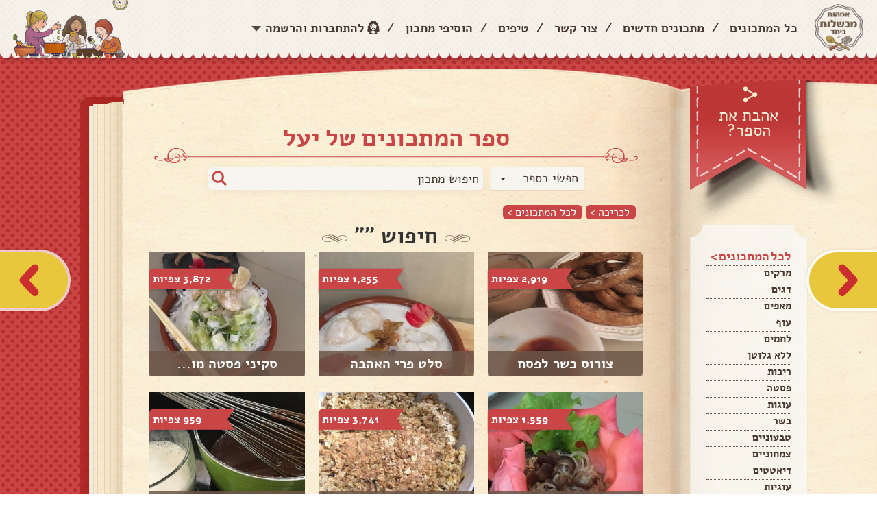

--- FILE ---
content_type: text/html; charset=utf-8
request_url: https://imaot.co.il/Cookbook/SearchResults?UserId=428ba46d-d7a8-4708-ae03-3daebba058bd
body_size: 20830
content:
<!DOCTYPE HTML PUBLIC "-//W3C//DTD XHTML 1.0 Strict//EN"
          "http://www.w3.org/TR/xhtml1/DTD/xhtml1-strict.dtd">

<html xmlns="http://www.w3.org/1999/xhtml" lang="en" xml:lang="en">

<head>
    <title>&#1495;&#1497;&#1508;&#1493;&#1513; &#1489;&#1505;&#1508;&#1512; &#1492;&#1502;&#1514;&#1499;&#1493;&#1504;&#1497;&#1501; &#1513;&#1500; &#1497;&#1506;&#1500;  | &#1488;&#1502;&#1492;&#1493;&#1514; &#1502;&#1489;&#1513;&#1500;&#1493;&#1514; &#1489;&#1497;&#1495;&#1491;</title>
    <meta http-equiv="Content-Type" content="text/html; charset=utf-8" />
    <meta http-equiv="X-UA-Compatible" content="IE=edge,chrome=1" />
    <meta name="viewport" content="width=device-width, maximum-scale=1, initial-scale=1, user-scalable=no" />
	
	
	

    <link href="/Interface/css/normalize.css" rel="stylesheet"/>
<link href="/Interface/css/plugins.css" rel="stylesheet"/>
<link href="/Interface/css/Default.css" rel="stylesheet"/>
<link href="/Content/jquery.fancybox.css" rel="stylesheet"/>
<link href="/Content/jquery.bxslider.css" rel="stylesheet"/>
<link href="/Content/style-addition.css" rel="stylesheet"/>
<link href="/Content/addtohomescreen.css" rel="stylesheet"/>
<link href="/Content/popupsNew.css" rel="stylesheet"/>

    <script src="/Scripts/jquery-2.1.3.js"></script>


        <script>
            (function (i, s, o, g, r, a, m) {
                i['GoogleAnalyticsObject'] = r; i[r] = i[r] || function () {
                    (i[r].q = i[r].q || []).push(arguments)
                }, i[r].l = 1 * new Date(); a = s.createElement(o),
                    m = s.getElementsByTagName(o)[0]; a.async = 1; a.src = g; m.parentNode.insertBefore(a, m)
            })(window, document, 'script', 'https://www.google-analytics.com/analytics.js', 'ga');

            ga('create', 'UA-57229912-1', 'auto');
            ga('send', 'pageview');
        </script>

    <script src='https://www.google.com/recaptcha/api.js'></script>
    
    <meta name="robots" content="noindex" />
    <meta name="googlebot" content="noindex">

    

<!-- Google tag (gtag.js) -->
<script async src="https://www.googletagmanager.com/gtag/js?id=G-60KVKBCHK1"></script>
<script>
  window.dataLayer = window.dataLayer || [];
  function gtag(){dataLayer.push(arguments);}
  gtag('js', new Date());

  gtag('config', 'G-60KVKBCHK1');
</script>

<!-- Google tag (gtag.js) -->
<script async src="https://www.googletagmanager.com/gtag/js?id=G-QYX76VXKD7"></script>
<script>
  window.dataLayer = window.dataLayer || [];
  function gtag(){dataLayer.push(arguments);}
  gtag('js', new Date());

  gtag('config', 'G-QYX76VXKD7');
</script>



    
	<div class="OUTBRAIN"
		data-ob-contentUrl="DROP_PERMALINK_HERE"
		data-widget-id="READNXT_1"
		data-ob-installation-key="MEDMO312EFDL2B93C7PB8F4QB"></div>
	<script type="text/javascript" async="async" src="https://widgets.outbrain.com/outbrain.js"></script>
    <script async id="googleAds" src="https://securepubads.g.doubleclick.net/tag/js/gpt.js"></script>
    <script>
        window.googletag = window.googletag || { cmd: [] };
        googletag.cmd.push(function () {
            var slot = googletag.defineOutOfPageSlot(
                '/136431902,2922790/imaot_mevashlot/desktop/imaot_mevashlot_320x480_adx',
                googletag.enums.OutOfPageFormat.INTERSTITIAL);
            if (slot) slot.addService(googletag.pubads());
            googletag.enableServices();
            // NOTE! Consider delaying until first div on page
            googletag.display(slot);
        });
    </script>
    
</head>
<body>
	<header>
		<div id="header_container">
			<a href="/" id="header_logo"><img src="/Interface/images/logo.png" alt="אמהות מבשלות ביחד" data-pin-nopin="true" /></a>
			<a href="javascript:void(0);" id="mobile_open_menu"><img src="/Interface/images/mobile/mobile_menu_button.png" alt="" /></a>
			<div id="login" class="login-dialog" style="width:570px; display: none;">
		<div class="title">
			<h2>התחברות לאתר</h2>
		</div>
		
		<div class="dividerO">או התחברי דרך האתר</div>
<form action="/Account/Login?ReturnUrl=%2FCookbook%2FSearchResults%2F428ba46d-d7a8-4708-ae03-3daebba058bd" class="row" method="post"><input name="__RequestVerificationToken" type="hidden" value="BdslcyYXN8cRmk7HH7_RO5w0RN-Y5iPw7fJ_rM6i7a8ftsAtvm4kACiCdqw9aDhFBzC0FaFLArlkC-8kK49XE3yoO87K5u6B5XawNee2MWk1" />			<div class="formInner col-sm-10 col-sm-offset-1">
				<div class="formRow">
					<label for="PRemail">דוא"ל</label>
					<input Id="PRemail" data-val="true" data-val-required="&#1513;&#1491;&#1492;&#32;&#39;&#1491;&#1493;&#1488;&quot;&#1500;&#32;&#1488;&#1493;&#32;&#1504;&#1497;&#1497;&#1491;&#39;&#32;&#1492;&#1497;&#1504;&#1493;&#32;&#1513;&#1491;&#1492;&#32;&#1495;&#1493;&#1489;&#1492;." id="Email" name="Email" type="text" value="" />
				</div>
				<div class="formRow">
					<label for="PRpswl">סיסמה</label>
					<input data-val="true" data-val-required="&#1513;&#1491;&#1492;&#32;&#39;&#1505;&#1497;&#1505;&#1502;&#1492;&#39;&#32;&#1492;&#1497;&#1504;&#1493;&#32;&#1513;&#1491;&#1492;&#32;&#1495;&#1493;&#1489;&#1492;." id="PRpswl" name="Password" type="password" />
					<a class="PRLink fancybox" href="#passwordRecovery">שכחתי סיסמה</a>
				</div>
				<div class="row">
					<div class="col-sm-10 col-sm-offset-1 marg-top20 button-row">
						<input type="submit" value="התחברות" class="btn btn-send pull-left" />
						<a href="#register" class="fancybox btn btn-send brown pull-left">הרשמה</a>
						<div class="login_chbox">
							<input type="checkbox" id="login_chbox" name="RememberMe" value="true" data-val-required="The Remember me? field is required." data-val="true" />
							<label for="login_chbox">זכור אותי</label>
							<input type="hidden" value="false" name="RememberMe" />
						</div>
					</div>
				</div>
			</div>
</form>	</div>
<div id="passwordRecovery" class="passwordRecoveryDialog" style="width:570px;display: none;">
	<div class="title">
		<h2>שחזור סיסמה</h2>
	</div>
	<h3>
		הזיני את כתובת המייל שלך <br>
		ואנו נשלח לך למייל קישור ליצירת סיסמה חדשה
	</h3>

<form action="/Account/ForgotPassword" class="row" method="post" role="form"><input name="__RequestVerificationToken" type="hidden" value="Hm0DyN82fXU38VYXv4Wv5t5mhYAZR-m0OMcU0YYgqyiXWxpguTdPIQRensSLbc9JzLpbB2f1zqy0bOAvwR3VjNt5FtmijlkJSQH3fAad1aY1" />		<div class="col-sm-10 col-sm-offset-1">
			<label for="EmailPR">דוא"ל</label>
			<input id="EmailPR" name="Email" type="text" value="" />
		</div>
		<div class="row">
			<div class="col-sm-10">
				<input type="submit" value="שלח" class="btn btn-send pull-left" />
			</div>
			<div class="col-sm-2"></div>
		</div>
</form>	<div class="clear"></div>
</div>
	<div class="headerLeft">
		<div class="headerLeft_login">
			<a href="#" class="headerLeft_ddToggle">
				<span>התחברות<br />והרשמה</span>
			</a>
			<div class="headerLeft_loginDDown">
				<div class="headerLeft_loginSection">
					<div class="facebookLogin">
						<strong>התחברי לאתר והכנסי לספר המתכונים שלך בו תוכלי לשתף מתכונים ולשמור כל מתכון שאהבת</strong>
						
					</div>
				</div>
				
				<div class="headerLeft_loginSection">
					<form action="/Account/Login?ReturnUrl=%2FCookbook%2FSearchResults%2F428ba46d-d7a8-4708-ae03-3daebba058bd" class="" method="post"><input name="__RequestVerificationToken" type="hidden" value="MwrfCqweOk5mhGmtEBC6GhzYIyQftjF6FXJ8nZ1byUpoD3ut9RBQOd4dAcXd6oyhvUmIAtngAtYq3DVHOzaPj1HkCGOPmhp8NYg5mMRp1Sw1" />	<ul class="headerLeft_loginForm">
		<li><input Id="PRemail" data-val="true" data-val-required="&#1513;&#1491;&#1492;&#32;&#39;&#1491;&#1493;&#1488;&quot;&#1500;&#32;&#1488;&#1493;&#32;&#1504;&#1497;&#1497;&#1491;&#39;&#32;&#1492;&#1497;&#1504;&#1493;&#32;&#1513;&#1491;&#1492;&#32;&#1495;&#1493;&#1489;&#1492;." id="Email" name="Email" placeholder="&#1491;&#1493;&#1488;&quot;&#1500;&#32;&#1488;&#1493;&#32;&#1496;&#1500;&#1508;&#1493;&#1503;" type="text" value="" /></li>
		<li><input data-val="true" data-val-required="&#1513;&#1491;&#1492;&#32;&#39;&#1505;&#1497;&#1505;&#1502;&#1492;&#39;&#32;&#1492;&#1497;&#1504;&#1493;&#32;&#1513;&#1491;&#1492;&#32;&#1495;&#1493;&#1489;&#1492;." id="PRpswl" name="Password" placeholder="&#1505;&#1497;&#1505;&#1502;&#1492;" type="password" /></li>
	</ul>
	<a href="/Account/ForgotPassword" class="PRLink headerLeft_loginForgot">שכחתי סיסמה</a>
	<div class="headerLeft_loginSubmit"><input type="submit" value="התחברות"></div>
</form>

				</div>
				<div class="headerLeft_loginBanner">
					<div class="headerLeft_loginBanner_bg">
						<strong>עדיין לא רשומה לאתר?</strong>
						<p>הירשמי עכשיו ותוכלי לשמור מתכונים, ליצור לעצמך את ספר המתכונים שלך, לבנות רשימת קניות ועוד</p>						
						<a class="login-link" href="/Account/Register">&#1500;&#1492;&#1512;&#1513;&#1502;&#1492;</a>
					</div>
				</div>
			</div>
		</div>
		<div id="register" class="register-dialog" style="width:570px; display: none;">
			<div class="title">
	<h2>הרשמה</h2>
</div>


<form action="/Account/Register" class="row" data-ajax="true" data-ajax-method="Post" data-ajax-mode="replace" data-ajax-update="#register" id="RegisterWOFBForm" method="post"><input name="__RequestVerificationToken" type="hidden" value="5kgqMe53_HJKgW4oGkQlxig5ugVkjIqRG_mUHh0h3Wq0QcLsOWz6gRv6RGyKGELkxZsNQ4oHvdioFIhiCPF78do5HxcYdMe2acKqTouioYA1" />	<div class="regInputs">
		<div class="formRow twocols">
			<div class="col-sm-6 fixWidthStyle">
				<label for="FirstName">&#1513;&#1501; &#1502;&#1500;&#1488;</label>
				<input class="nameTxt" data-val="true" data-val-length="&#1506;&#1493;&#1512;&#1498;&#32;&#1513;&#1500;&#32;&#1513;&#1491;&#1492;&#32;&#1513;&#1501;&#32;&#1502;&#1500;&#1488;&#32;&#1495;&#1497;&#1497;&#1489;&#32;&#1500;&#1497;&#1493;&#1514;&#32;&#1500;&#1508;&#1495;&#1493;&#1514;&#32;2&#32;&#1514;&#1493;&#1493;&#1497;&#1501;." data-val-length-max="100" data-val-length-min="2" data-val-required="&#1513;&#1491;&#1492;&#32;&#39;&#1513;&#1501;&#32;&#1502;&#1500;&#1488;&#39;&#32;&#1492;&#1497;&#1504;&#1493;&#32;&#1513;&#1491;&#1492;&#32;&#1495;&#1493;&#1489;&#1492;." id="FirstName" name="FirstName" type="text" value="" />
				<span class="field-validation-valid&#32;text-danger&#32;popupValidation" data-valmsg-for="FirstName" data-valmsg-replace="true"></span>
			</div>
			<div class="col-sm-6 fixWidthStyle">
				<label for="Address">&#1499;&#1514;&#1493;&#1489;&#1514;</label>
				<input id="Address" name="Address" type="text" value="" />
			</div>
		</div>
		<div class="formRow twocols">
			<div class="col-sm-6 fixWidthStyle">
				<label for="Email">&#1491;&#1493;&#1488;&quot;&#1500;</label>
				<input data-val="true" data-val-email="&#1513;&#1491;&#1492;&#32;&#39;&#1491;&#1493;&#1488;&quot;&#1500;&#39;&#32;&#1488;&#1497;&#1504;&#1493;&#32;&#1499;&#1514;&#1493;&#1489;&#1514;&#32;&#1491;&#1493;&#1488;&#1512;&#32;&#1488;&#1500;&#1511;&#1496;&#1512;&#1493;&#1504;&#1497;&#32;&#1495;&#1493;&#1511;&#1497;&#1514;." data-val-required="&#1513;&#1491;&#1492;&#32;&#39;&#1491;&#1493;&#1488;&quot;&#1500;&#39;&#32;&#1492;&#1497;&#1504;&#1493;&#32;&#1513;&#1491;&#1492;&#32;&#1495;&#1493;&#1489;&#1492;." id="Email" name="Email" type="text" value="" />
				<span class="field-validation-valid&#32;text-danger&#32;popupValidation" data-valmsg-for="Email" data-valmsg-replace="true"></span>
			</div>
			<div class="col-sm-6 fixWidthStyle">
				<label for="PhoneNumber">&#1496;&#1500;&#1508;&#1493;&#1503;</label>
				<input data-val="true" data-val-length="&#1506;&#1493;&#1512;&#1498;&#32;&#1513;&#1500;&#32;&#1513;&#1491;&#1492;&#32;&#1496;&#1500;&#1508;&#1493;&#1503;&#32;&#1495;&#1497;&#1497;&#1489;&#32;&#1500;&#1497;&#1493;&#1514;&#32;&#1500;&#1508;&#1495;&#1493;&#1514;&#32;9&#32;&#1514;&#1493;&#1493;&#1497;&#1501;." data-val-length-max="20" data-val-length-min="9" data-val-regex="&#1513;&#1491;&#1492;&#32;&#39;&#1496;&#1500;&#1508;&#1493;&#1503;&#39;&#32;&#1495;&#1497;&#1497;&#1489;&#32;&#1500;&#1492;&#1497;&#1493;&#1514;&#32;&#1502;&#1505;&#1508;&#1512;&#32;&#1496;&#1500;&#1508;&#1493;&#1503;." data-val-regex-pattern="^(?:(?:(\+?972|\(\+?972\)|\+?\(972\))(?:\s|\.|-)?([1-9]\d?))|(0[23489]{1})|(0[57]{1}[0-9]))(?:\s|\.|-)?([^0\D]{1}\d{2}(?:\s|\.|-)?\d{4})$" data-val-required="&#1513;&#1491;&#1492;&#32;&#39;&#1496;&#1500;&#1508;&#1493;&#1503;&#39;&#32;&#1492;&#1497;&#1504;&#1493;&#32;&#1513;&#1491;&#1492;&#32;&#1495;&#1493;&#1489;&#1492;." id="PhoneNumber" name="PhoneNumber" type="text" value="" />
			</div>
		</div>
		<div class="formRow twocols">
			<div class="col-sm-6 fixWidthStyle">
				<label for="Password">&#1505;&#1497;&#1505;&#1502;&#1492;</label>
				<input data-val="true" data-val-length="&#1506;&#1493;&#1512;&#1498;&#32;&#1513;&#1500;&#32;&#1513;&#1491;&#1492;&#32;&#1505;&#1497;&#1505;&#1502;&#1492;&#32;&#1495;&#1497;&#1497;&#1489;&#32;&#1500;&#1497;&#1493;&#1514;&#32;&#1500;&#1508;&#1495;&#1493;&#1514;&#32;6&#32;&#1514;&#1493;&#1493;&#1497;&#1501;." data-val-length-max="100" data-val-length-min="6" data-val-required="&#1513;&#1491;&#1492;&#32;&#39;&#1505;&#1497;&#1505;&#1502;&#1492;&#39;&#32;&#1492;&#1497;&#1504;&#1493;&#32;&#1513;&#1491;&#1492;&#32;&#1495;&#1493;&#1489;&#1492;." id="Password" name="Password" placeholder="&#1508;&#1506;&#1501;&#32;&#1512;&#1488;&#1513;&#1493;&#1504;&#1492;" type="password" />
				<span class="field-validation-valid&#32;text-danger&#32;popupValidation" data-valmsg-for="Password" data-valmsg-replace="true"></span>
			</div>
			<div class="col-sm-6 fixWidthStyle">
				<label for="ConfirmPassword">&#1505;&#1497;&#1505;&#1502;&#1492;</label>
				<input id="ConfirmPassword" name="ConfirmPassword" placeholder="&#1488;&#1497;&#1502;&#1493;&#1514;&#32;&#1505;&#1497;&#1505;&#1502;&#1492;" type="password" />
				<span class="field-validation-valid&#32;text-danger&#32;popupValidation" data-valmsg-for="ConfirmPassword" data-valmsg-replace="true"></span>
			</div>
		</div>

	</div>
	<div class="formRow twocols">
		<div class="col-sm-6 regFace">
			<img src="/images/avatar.png" class="avatar" id="avatarImage" alt="avatar" width="64" />
			<label class="atFaceLabel">תמונה</label><br />
			<!-- <input type="file" id="avatarUpl" /> -->
			<label class="file_upload">
				<span class="button">בחרי תמונה</span>
				<mark>לא נבחרה תמונה</mark>
				<input id="uploadBtn" name="ImageUpload" type="file" accept="image/*" />
				<input id="ImageUploadUrl" name="ImageUploadUrl" type="hidden" value="" />
			</label>
		</div>
		<div class="col-sm-5 marg-top40 leftDates">
			<label class="margRight10 bthDate">יום הולדת</label>
			<div class="birthDateDesc">
				<span>שנה</span>
				<span>חודש</span>
				<span>יום</span>
			</div>
			<div class="birthDateDiv">
				<input id="BTyear" name="BirthDateYear" type="text" value="" />
				<span class="formSep">/</span>
				<input id="BTmonth" name="BirthDateMonth" type="text" value="" />
				<span class="formSep">/</span>
				<input id="BTday" name="BirthDateDay" type="text" value="" />
			</div>
		</div>
	</div>
	<div class="formRow recieveE col-sm-12">
		<input type="checkbox" id="recieveEmails" checked="checked" /><label for="recieveEmails" class="lbl-recieveEmails">הנני מאשרת קבלת דיוור וחומר פרסומי מהאתר</label>
		<input type="hidden" value="true" name="IsNewsletterAllow" id="recieveEmailsCheckBox" />
		<script>
			$(document).ready(function () {
				$("#recieveEmails").change(function () {
					$("#recieveEmailsCheckBox").val(this.checked);
				});
			})
		</script>
	</div>
	<div class="formRow recieveE col-sm-12">
		<input type="checkbox" id="exceptTakanon" /><label for="exceptTakanon" class="lbl-recieveEmails">קראתי ואני מקבל את <a style="text-decoration:underline;" href="/Term/ShowImaot">תנאי השימוש</a> באתר</label>
	</div>
	<div class="col-sm-12">
		<input type="submit" value="הרשמה" id="submitBtn" style="margin-left: 27px" class="btn btn-send pull-left" />
	</div>
</form>
<script>
	function closeBox() {
		$.fancybox.open($("#registerSuccess"));
	}

	$("#submitBtn").click(function () {
		document.getElementById("RegisterWOFBForm").style.cursor = "wait";
	});
</script>

		</div>
		<div class="headerLeft_addRecipe">
				<a href="/Account/Login?returnUrl=%2FRecipe%2FCreate"><span>הוסיפי <br>מתכון &gt;</span></a>
		</div>
		<ul id="header_menu">
			<li><a href="/Recipe?OrderBy=0">כל המתכונים</a></li>
			<li class="separate">/</li>
			<li><a href="/Recipe?OrderBy=2">מתכונים חדשים</a></li>
			<li class="separate">/</li>
			<li><a href="/Home/Contact">צור קשר</a></li>
			<li class="separate">/</li>
			<li><a href="/Tip">טיפים</a></li>
			<li class="separate">/</li>
			<li>
					<a href="/Recipe/Create">הוסיפי מתכון</a>
			</li>
			<li class="separate">/</li>


			<li><a href="javascript:void(0);" class="linkLogin">להתחברות והרשמה</a></li>
		</ul>
		<div id="header_image">
			<img src="/Interface/images/header_image.png" alt="" />
		</div>
		<div class="headerMobile_menu">
			<a href="/Recipe?OrderBy=0">כל המתכונים</a>
			<a href="/Recipe?OrderBy=2">מתכונים חדשים</a>
			<a href="/Home/Contact">צור קשר</a>
			<a href="/Tip">טיפים</a>
				<a href="/Recipe/Create">הוספת מתכון</a>
			
		</div>
	</div>

<div style="display: none;">
<form action="/Account/ExternalLogin?ReturnUrl=%2FCookbook%2FSearchResults%3FUserId%3D428ba46d-d7a8-4708-ae03-3daebba058bd" class="clearfix" id="facebookForm" method="post"><input name="__RequestVerificationToken" type="hidden" value="fmbIt45x0ZQ8y0ywoa78SopqVi1wVASHgc8I_8TxDkYUgYQyVH9kOJN7UKfd5z3jS1k2-9lnxh5lN394f11tbOqIPT2SMrSwsqcH4bqnBm41" />			<input type="hidden" id="Facebook" name="provider" value="Facebook" />
</form>		<script>
			$(document).ready(function () {
				$("[id^='facebookLink']").click(function () {
					$("#facebookForm").submit();
			});
		});
		</script>

</div>


		</div>
	</header>
	<div class="clear"></div>

	

<div id="fb-root"></div>
<script>
	(function (d, s, id) {
		var js, fjs = d.getElementsByTagName(s)[0];
		if (d.getElementById(id)) return;
		js = d.createElement(s); js.id = id;
		js.src = "//connect.facebook.net/en_US/sdk.js#xfbml=1&appId=" + "562021997262021" + "&version=v2.0";
		fjs.parentNode.insertBefore(js, fjs);
	}(document, 'script', 'facebook-jssdk'));
</script>
<div id="page_body">
    <a href="/Cookbook/Cover/428ba46d-d7a8-4708-ae03-3daebba058bd" id="arrow_right"></a>
    <a href="/Cookbook/Index/428ba46d-d7a8-4708-ae03-3daebba058bd" id="arrow_left"></a>
    <div class="site_container">
        <div id="right_page">

<a id="right_like_page" href="javascript:void(0);"><span>אהבת את<br /> הספר?</span></a>
<div id="right_like_pageLarge">
	
	<div class="btn-links">
		<div class="fb-like" data-share="false" data-show-faces="false" data-action="like" data-layout="button_count" data-href="https://imaot.co.il/Book/13669" style="height:25px !important;"></div>
		<div class="fb-share-button" data-href="https://imaot.co.il/Book/13669" data-layout="button_count"></div>
			<a class="link_iconNtext sendCookbookToMailGuest" href="#">
				<img src="/Interface/images/icons/letter.png" />
				<span>שלחי במייל</span>
			</a>

		<a class="link_iconNtext bookmark-this" href="#">
			<img src="/Interface/images/icons/favorites.png" />
			<span>הוספה למסך הבית</span>
		</a>
		<a class="link_iconNtext copylinkbtn" href="#">
			<img src="/Interface/images/icons/copy_link.png" />
			<span>העתיקי קישור לספר</span>
		</a>

	</div>

</div>
<div id="right_page_menu">
	<div id="right_page_menu-top"></div>
	<div id="right_page_menu-middle">
		<ul>
			<li><span>לכל המתכונים ></span></li>
				<li><a href="/Cookbook/Category/428ba46d-d7a8-4708-ae03-3daebba058bd?categoryId=1">&#1502;&#1512;&#1511;&#1497;&#1501;</a></li>
				<li><a href="/Cookbook/Category/428ba46d-d7a8-4708-ae03-3daebba058bd?categoryId=3">&#1491;&#1490;&#1497;&#1501;</a></li>
				<li><a href="/Cookbook/Category/428ba46d-d7a8-4708-ae03-3daebba058bd?categoryId=10">&#1502;&#1488;&#1508;&#1497;&#1501;</a></li>
				<li><a href="/Cookbook/Category/428ba46d-d7a8-4708-ae03-3daebba058bd?categoryId=13">&#1506;&#1493;&#1507;</a></li>
				<li><a href="/Cookbook/Category/428ba46d-d7a8-4708-ae03-3daebba058bd?categoryId=14">&#1500;&#1495;&#1502;&#1497;&#1501;</a></li>
				<li><a href="/Cookbook/Category/428ba46d-d7a8-4708-ae03-3daebba058bd?categoryId=15">&#1500;&#1500;&#1488; &#1490;&#1500;&#1493;&#1496;&#1503;</a></li>
				<li><a href="/Cookbook/Category/428ba46d-d7a8-4708-ae03-3daebba058bd?categoryId=17">&#1512;&#1497;&#1489;&#1493;&#1514;</a></li>
				<li><a href="/Cookbook/Category/428ba46d-d7a8-4708-ae03-3daebba058bd?categoryId=18">&#1508;&#1505;&#1496;&#1492;</a></li>
				<li><a href="/Cookbook/Category/428ba46d-d7a8-4708-ae03-3daebba058bd?categoryId=19">&#1506;&#1493;&#1490;&#1493;&#1514;</a></li>
				<li><a href="/Cookbook/Category/428ba46d-d7a8-4708-ae03-3daebba058bd?categoryId=20">&#1489;&#1513;&#1512;</a></li>
				<li><a href="/Cookbook/Category/428ba46d-d7a8-4708-ae03-3daebba058bd?categoryId=21">&#1496;&#1489;&#1506;&#1493;&#1504;&#1497;&#1497;&#1501;</a></li>
				<li><a href="/Cookbook/Category/428ba46d-d7a8-4708-ae03-3daebba058bd?categoryId=22">&#1510;&#1502;&#1495;&#1493;&#1504;&#1497;&#1497;&#1501;</a></li>
				<li><a href="/Cookbook/Category/428ba46d-d7a8-4708-ae03-3daebba058bd?categoryId=24">&#1491;&#1497;&#1488;&#1496;&#1496;&#1497;&#1501;</a></li>
				<li><a href="/Cookbook/Category/428ba46d-d7a8-4708-ae03-3daebba058bd?categoryId=25">&#1506;&#1493;&#1490;&#1497;&#1493;&#1514;</a></li>
				<li><a href="/Cookbook/Category/428ba46d-d7a8-4708-ae03-3daebba058bd?categoryId=26">&#1500;&#1497;&#1500;&#1491;&#1497;&#1501;</a></li>
				<li><a href="/Cookbook/Category/428ba46d-d7a8-4708-ae03-3daebba058bd?categoryId=27">&#1514;&#1493;&#1505;&#1508;&#1493;&#1514;</a></li>
				<li><a href="/Cookbook/Category/428ba46d-d7a8-4708-ae03-3daebba058bd?categoryId=28">&#1511;&#1497;&#1504;&#1493;&#1495;&#1497;&#1501;</a></li>
				<li><a href="/Cookbook/Category/428ba46d-d7a8-4708-ae03-3daebba058bd?categoryId=29">&#1505;&#1500;&#1496;&#1497;&#1501;</a></li>
				<li><a href="/Cookbook/Category/428ba46d-d7a8-4708-ae03-3daebba058bd?categoryId=30">&#1508;&#1513;&#1496;&#1497;&#1491;&#1493;&#1514;</a></li>
				<li><a href="/Cookbook/Category/428ba46d-d7a8-4708-ae03-3daebba058bd?categoryId=31">&#1508;&#1505;&#1495;</a></li>
		</ul>
	</div>
	<div id="right_page_menu-middle-pic"></div>
	<div id="right_page_menu-bottom"></div>
</div>
<div id="top_frame-right"></div>
<div id="bottom_frame-right"></div>

        </div>
		<div id="page">


<a id="mobile_like_top" href="javascript:void(0);"><span>אהבת את<br /> הספר?</span></a>
<div id="mobile_like_pageLarge">
	<div class="btn-like">
		<div class="fb-like" data-href="https://imaot.co.il/Book/13669" data-layout="button_count" data-action="like" data-show-faces="false" data-share="false"></div>
	</div>
	<div class="btn-share">
		<div class="fb-share-button" data-href="https://imaot.co.il/Book/13669" data-layout="button_count"></div>
	</div>
	<div class="btn-links">



			<a class="link_iconNtext sendCookbookToMailGuest" href="#">
				<img src="/Interface/images/icons/letter.png" />
				<span>שלחי במייל</span>
			</a>

		<a class="link_iconNtext bookmark-this" href="#">
			<img src="/Interface/images/icons/favorites.png" />
			
			<span>הוספה למסך הבית</span>
		</a>
		<a class="link_iconNtext copylinkbtn" href="/Cookbook/SearchResults?UserId=428ba46d-d7a8-4708-ae03-3daebba058bd">
			<img src="/Interface/images/icons/copy_link.png" />
			<span>העתיקי קישור לספר</span>
		</a>



	</div>
</div>

			<a href="javascript:void(0);" id="search_mobile_button">חפשי<br />מתכון</a>
			<div id="top_frame"></div>
			<div id="page-tnuva"></div>
			<div class="clear"></div>
			<div id="mobile_search">
				<select id="searchBoxSelectorMB" class="selectbox">
					<option value="0" selected="selected">חפשי בספר</option>
					<option value="1">חפשי באתר</option>
				</select>
				<div id="mobile_search-input">
					<input type="text" name="" id="CurrentStringInputMB" placeholder="חיפוש מתכון" />
					<input type="hidden" name="" id="UserIdInputMB" placeholder="חיפוש מתכון" value="428ba46d-d7a8-4708-ae03-3daebba058bd" />

					<input type="submit" value="" id="searchEngineSubmitBtnMB" />
				</div>
			</div>
			<div style="display:none;">
<form action="/Cookbook/SearchResults" class="search_engineCenter" id="searchEngineForm" method="get">					<input type="hidden" id="CurrentStringTxt" name="CurrentString" />
					<input type="hidden" id="UserIdTxt" name="UserId" value="428ba46d-d7a8-4708-ae03-3daebba058bd" />
</form>			</div>
			<div class="clear"></div>
			<div class="changedPage selected">
				<h2 class="page-subject long-page-title">ספר המתכונים של &#1497;&#1506;&#1500; </h2>
				<div class="clear"></div>
				<div class="page-subject-sep">
					<div class="page-subject-sepLeft"></div><div class="page-subject-sepMiddle"></div><div class="page-subject-sepRight"></div>
				</div>
				<div class="clear"></div>
				<div class="page_search">
					<select id="searchBoxSelector" class="selectbox">
						<option value="0" selected="selected">חפשי בספר</option>
						<option value="1">חפשי באתר</option>
					</select>
					<div class="page_search-input">
						<input type="text" name="" id="CurrentStringInput" placeholder="חיפוש מתכון" />
						<input type="hidden" name="" id="UserIdInput" placeholder="חיפוש מתכון" value="428ba46d-d7a8-4708-ae03-3daebba058bd" />

						<input type="submit" value="" id="searchEngineSubmitBtn" />
						<div style="display:none;">
<form action="/Cookbook/SearchResults" class="search_engineCenter" id="searchEngineForm" method="get">								<input type="hidden" id="UserId" name="UserId" value="428ba46d-d7a8-4708-ae03-3daebba058bd" />
								<input type="hidden" id="CurrentStringTxt" name="CurrentString" />
</form>							<form action="/Recipe" id="recipeSearchForm" method="get">								<input type="hidden" id="CurrentStringTxt2" name="CurrentString" />
</form>						</div>
					</div>

				</div>
				<div class="clear"></div>
				<ul class="page_crumbles">
					<li><a href="/Book/13669" class="book-next-btn pull-right">לכריכה ></a></li>
					<li><a href="/Cookbook/Index/428ba46d-d7a8-4708-ae03-3daebba058bd" class="book-next-btn pull-right">לכל המתכונים ></a></li>
					
				</ul>
				<div class="clear"></div>
				<div class="page_subject"><span class="page_subject-right"></span><span class="page_subject-middle">חיפוש ""</span><span class="page_subject-left"></span></div>
				<div class="clear"></div>
				<div id="products_items">


							<div class="products_product col-xs-6 col-md-4" style="overflow:hidden;">
								<a href="/Book/Page/79215">
											<img src="/images/Uploads/RecipeImages/small_4918992842016.jpg" alt="&#1510;&#1493;&#1512;&#1493;&#1505; &#1499;&#1513;&#1512; &#1500;&#1508;&#1505;&#1495; " style="height:100%;" />
									<span class="products_product-views">2,919 צפיות</span>
									<span class="products_product-title"><span></span></span>
									<span class="products_product-title-text">&#1510;&#1493;&#1512;&#1493;&#1505; &#1499;&#1513;&#1512; &#1500;&#1508;&#1505;&#1495; </span>
								</a>
							</div>
							<div class="products_product col-xs-6 col-md-4" style="overflow:hidden;">
								<a href="/Book/Page/79216">
											<img src="/images/Uploads/RecipeImages/small_7235582842016.jpg" alt="&#1505;&#1500;&#1496; &#1508;&#1512;&#1497; &#1492;&#1488;&#1492;&#1489;&#1492; " style="width:100%;" />
									<span class="products_product-views">1,255 צפיות</span>
									<span class="products_product-title"><span></span></span>
									<span class="products_product-title-text">&#1505;&#1500;&#1496; &#1508;&#1512;&#1497; &#1492;&#1488;&#1492;&#1489;&#1492; </span>
								</a>
							</div>
							<div class="products_product col-xs-6 col-md-4" style="overflow:hidden;">
								<a href="/Book/Page/79217">
											<img src="/images/Uploads/RecipeImages/small_3036392842016.jpg" alt="&#1505;&#1511;&#1497;&#1504;&#1497; &#1508;&#1505;&#1496;&#1492;   &#1502;&#1493;&#1511;&#1508;&#1510;&#1497;&#1501; " style="width:100%;" />
									<span class="products_product-views">3,872 צפיות</span>
									<span class="products_product-title"><span></span></span>
									<span class="products_product-title-text">&#1505;&#1511;&#1497;&#1504;&#1497; &#1508;&#1505;&#1496;&#1492;   &#1502;&#1493;...</span>
								</a>
							</div>
							<div class="products_product col-xs-6 col-md-4" style="overflow:hidden;">
								<a href="/Book/Page/79220">
											<img src="/images/Uploads/RecipeImages/small_4836242842016.jpg" alt="&#1505;&#1511;&#1497;&#1504;&#1497; &#1514;&#1502;&#1512;&#1497;&#1501;  &#1502;&#1504;&#1514; &#1489;&#1512;&#1497;&#1488;&#1493;&#1514; &#1502;&#1514;&#1493;&#1511;&#1492; " style="width:100%;" />
									<span class="products_product-views">1,559 צפיות</span>
									<span class="products_product-title"><span></span></span>
									<span class="products_product-title-text">&#1505;&#1511;&#1497;&#1504;&#1497; &#1514;&#1502;&#1512;&#1497;&#1501;  &#1502;&#1504;...</span>
								</a>
							</div>
							<div class="products_product col-xs-6 col-md-4" style="overflow:hidden;">
								<a href="/Book/Page/79237">
											<img src="/images/Uploads/RecipeImages/small_4983552842016.jpg" alt="&#1502;&#1510;&#1497;&#1492; &#1502;&#1513;&#1508;&#1495;&#1514;&#1497;&#1514;  &#1500;&#1508;&#1505;&#1495; " style="width:100%;" />
									<span class="products_product-views">3,741 צפיות</span>
									<span class="products_product-title"><span></span></span>
									<span class="products_product-title-text">&#1502;&#1510;&#1497;&#1492; &#1502;&#1513;&#1508;&#1495;&#1514;&#1497;&#1514;  &#1500;...</span>
								</a>
							</div>
							<div class="products_product col-xs-6 col-md-4" style="overflow:hidden;">
								<a href="/Book/Page/79243">
											<img src="/images/Uploads/RecipeImages/small_1632872842016.jpg" alt="&#1512;&#1493;&#1496;&#1489; &#1511;&#1493;&#1511;&#1493;&#1505; &#1493;&#1513;&#1493;&#1511;&#1493;&#1500;&#1491; " style="width:100%;" />
									<span class="products_product-views">959 צפיות</span>
									<span class="products_product-title"><span></span></span>
									<span class="products_product-title-text">&#1512;&#1493;&#1496;&#1489; &#1511;&#1493;&#1511;&#1493;&#1505; &#1493;&#1513;&#1493;&#1511;...</span>
								</a>
							</div>
							<div class="products_product col-xs-6 col-md-4" style="overflow:hidden;">
								<a href="/Book/Page/79244">
											<img src="/images/Uploads/RecipeImages/small_1134122842016.jpg" alt="&#1489;&#1505;&#1497;&#1505; &#1499;&#1513;&#1512; &#1500;&#1508;&#1505;&#1495; &#1500;&#1506;&#1493;&#1490;&#1514; &#1496;&#1493;&#1512;&#1496;  " style="width:100%;" />
									<span class="products_product-views">6,433 צפיות</span>
									<span class="products_product-title"><span></span></span>
									<span class="products_product-title-text">&#1489;&#1505;&#1497;&#1505; &#1499;&#1513;&#1512; &#1500;&#1508;&#1505;&#1495; &#1500;...</span>
								</a>
							</div>
							<div class="products_product col-xs-6 col-md-4" style="overflow:hidden;">
								<a href="/Book/Page/79246">
											<img src="/images/Uploads/RecipeImages/small_9177381652015.jpg" alt="&#1505;&#1493;&#1513;&#1497; &#1502;&#1514;&#1493;&#1511; " style="width:100%;" />
									<span class="products_product-views">672 צפיות</span>
									<span class="products_product-title"><span></span></span>
									<span class="products_product-title-text">&#1505;&#1493;&#1513;&#1497; &#1502;&#1514;&#1493;&#1511; </span>
								</a>
							</div>
							<div class="products_product col-xs-6 col-md-4" style="overflow:hidden;">
								<a href="/Book/Page/79247">
											<img src="/images/Uploads/RecipeImages/small_5777281252015.jpg" alt="&#1496;&#1508;&#1497;&#1493;&#1511;&#1492; " style="width:100%;" />
									<span class="products_product-views">1,464 צפיות</span>
									<span class="products_product-title"><span></span></span>
									<span class="products_product-title-text">&#1496;&#1508;&#1497;&#1493;&#1511;&#1492; </span>
								</a>
							</div>
							<div class="page_banner_container">

							</div>
							<div class="products_product col-xs-6 col-md-4" style="overflow:hidden;">
								<a href="/Book/Page/79257">
											<img src="/images/Uploads/RecipeImages/small_4313611552015.jpg" alt="&#1490;&#1489;&#1497;&#1506;&#1497; &#1490;&#1489;&#1497;&#1504;&#1492;" style="width:100%;" />
									<span class="products_product-views">1,461 צפיות</span>
									<span class="products_product-title"><span></span></span>
									<span class="products_product-title-text">&#1490;&#1489;&#1497;&#1506;&#1497; &#1490;&#1489;&#1497;&#1504;&#1492;</span>
								</a>
							</div>
							<div class="products_product col-xs-6 col-md-4" style="overflow:hidden;">
								<a href="/Book/Page/79258">
											<img src="/images/Uploads/RecipeImages/small_2509751552015.jpg" alt="&#1506;&#1493;&#1507;  &#1489;&#1495;&#1510;&#1497;&#1500;&#1497;&#1501; &#1493;&#1512;&#1493;&#1496;&#1489; &#1505;&#1497;&#1510;&#1493;&#1488;&#1503; " style="width:100%;" />
									<span class="products_product-views">502 צפיות</span>
									<span class="products_product-title"><span></span></span>
									<span class="products_product-title-text">&#1506;&#1493;&#1507;  &#1489;&#1495;&#1510;&#1497;&#1500;&#1497;&#1501; &#1493;&#1512;...</span>
								</a>
							</div>
							<div class="products_product col-xs-6 col-md-4" style="overflow:hidden;">
								<a href="/Book/Page/79262">
											<img src="/images/Uploads/RecipeImages/small_9894011552015.jpg" alt="&#1499;&#1493;&#1505;&#1493;&#1514; &#1502;&#1512;&#1504;&#1490; &#1510;&#1497;&#1489;&#1506;&#1493;&#1504;&#1497;&#1493;&#1514; " style="width:100%;" />
									<span class="products_product-views">663 צפיות</span>
									<span class="products_product-title"><span></span></span>
									<span class="products_product-title-text">&#1499;&#1493;&#1505;&#1493;&#1514; &#1502;&#1512;&#1504;&#1490; &#1510;&#1497;&#1489;&#1506;...</span>
								</a>
							</div>
							<div class="products_product col-xs-6 col-md-4" style="overflow:hidden;">
								<a href="/Book/Page/79263">
											<img src="/images/Uploads/RecipeImages/small_3162181752015.jpg" alt="&#1488;&#1493;&#1513;&#1512; &#1502;&#1514;&#1493;&#1511; " style="width:100%;" />
									<span class="products_product-views">830 צפיות</span>
									<span class="products_product-title"><span></span></span>
									<span class="products_product-title-text">&#1488;&#1493;&#1513;&#1512; &#1502;&#1514;&#1493;&#1511; </span>
								</a>
							</div>
							<div class="products_product col-xs-6 col-md-4" style="overflow:hidden;">
								<a href="/Book/Page/79265">
											<img src="/images/Uploads/RecipeImages/small_6288701652015.jpg" alt="&#1495;&#1493;&#1508;&#1513;&#1492; &#1506;&#1501; &#1514;&#1493;&#1514;&#1497; &#1508;&#1512;&#1493;&#1496;&#1497; " style="width:100%;" />
									<span class="products_product-views">1,056 צפיות</span>
									<span class="products_product-title"><span></span></span>
									<span class="products_product-title-text">&#1495;&#1493;&#1508;&#1513;&#1492; &#1506;&#1501; &#1514;&#1493;&#1514;&#1497; &#1508;...</span>
								</a>
							</div>
							<div class="products_product col-xs-6 col-md-4" style="overflow:hidden;">
								<a href="/Book/Page/79266">
											<img src="/images/Uploads/RecipeImages/small_5724001552015.jpg" alt="&#1502;&#1493;&#1505; &#1513;&#1493;&#1511;&#1493;&#1500;&#1491; &#1493;&#1508;&#1511;&#1488;&#1503;  " style="width:100%;" />
									<span class="products_product-views">1,008 צפיות</span>
									<span class="products_product-title"><span></span></span>
									<span class="products_product-title-text">&#1502;&#1493;&#1505; &#1513;&#1493;&#1511;&#1493;&#1500;&#1491; &#1493;&#1508;&#1511;&#1488;...</span>
								</a>
							</div>
							<div class="products_product col-xs-6 col-md-4" style="overflow:hidden;">
								<a href="/Book/Page/79267">
											<img src="/images/Uploads/RecipeImages/small_7848021552015.jpg" alt="&#1502;&#1512;&#1504;&#1490;  &#1490;&#1489;&#1497;&#1504;&#1514; &#1500;&#1497;&#1502;&#1493;&#1504;&#1506;&#1504;&#1506; &#1489;&#1488;&#1500;&#1505;&#1511;&#1492;" style="height:100%;" />
									<span class="products_product-views">1,218 צפיות</span>
									<span class="products_product-title"><span></span></span>
									<span class="products_product-title-text">&#1502;&#1512;&#1504;&#1490;  &#1490;&#1489;&#1497;&#1504;&#1514; &#1500;&#1497;&#1502;...</span>
								</a>
							</div>
							<div class="products_product col-xs-6 col-md-4" style="overflow:hidden;">
								<a href="/Book/Page/79268">
											<img src="/images/Uploads/RecipeImages/small_0336671552015.jpg" alt="&#1513;&#1489;&#1493;&#1506;&#1493;&#1514; &#1502;&#1488;&#1493;&#1492;&#1489;  &#1502;&#1493;&#1511;&#1492; &#1502;&#1493;&#1511;&#1492; " style="width:100%;" />
									<span class="products_product-views">1,039 צפיות</span>
									<span class="products_product-title"><span></span></span>
									<span class="products_product-title-text">&#1513;&#1489;&#1493;&#1506;&#1493;&#1514; &#1502;&#1488;&#1493;&#1492;&#1489;  &#1502;...</span>
								</a>
							</div>
							<div class="products_product col-xs-6 col-md-4" style="overflow:hidden;">
								<a href="/Book/Page/79269">
											<img src="/images/Uploads/RecipeImages/small_4584481552015.jpg" alt="&#1513;&#1512;&#1497; &#1491;&#1488;&#1504;&#1505;   &#1493;&#1511;&#1493;&#1511;&#1493;&#1505;" style="width:100%;" />
									<span class="products_product-views">980 צפיות</span>
									<span class="products_product-title"><span></span></span>
									<span class="products_product-title-text">&#1513;&#1512;&#1497; &#1491;&#1488;&#1504;&#1505;   &#1493;&#1511;&#1493;&#1511;...</span>
								</a>
							</div>
							<div class="products_product col-xs-6 col-md-4" style="overflow:hidden;">
								<a href="/Book/Page/79277">
											<img src="/images/Uploads/RecipeImages/small_3922882942016.jpg" alt="&#1505;&#1508;&#1497;&#1504;&#1490;&#39; &#1500;&#1495;&#1504;&#1493;&#1499;&#1492; " style="width:100%;" />
									<span class="products_product-views">2,227 צפיות</span>
									<span class="products_product-title"><span></span></span>
									<span class="products_product-title-text">&#1505;&#1508;&#1497;&#1504;&#1490;&#39; &#1500;&#1495;&#1504;&#1493;&#1499;&#1492; </span>
								</a>
							</div>
							<div class="products_product col-xs-6 col-md-4" style="overflow:hidden;">
								<a href="/Book/Page/79278">
											<img src="/images/Uploads/RecipeImages/small_7536592942016.jpg" alt="&#1508;&#1495;&#1494;&#1504;&#1497;&#1493;&#1514; " style="width:100%;" />
									<span class="products_product-views">1,172 צפיות</span>
									<span class="products_product-title"><span></span></span>
									<span class="products_product-title-text">&#1508;&#1495;&#1494;&#1504;&#1497;&#1493;&#1514; </span>
								</a>
							</div>
							<div class="products_product col-xs-6 col-md-4" style="overflow:hidden;">
								<a href="/Book/Page/79281">
											<img src="/images/Uploads/RecipeImages/small_3010412942016.jpg" alt="&#1510;&#1493;&#1512;&#1493;&#1505;  &#1512;&#1497;&#1489;&#1514; &#1495;&#1500;&#1489;  &#1493;&#1511;&#1493;&#1511;&#1493;&#1505; &#1511;&#1500;&#1493;&#1497; " style="width:100%;" />
									<span class="products_product-views">1,134 צפיות</span>
									<span class="products_product-title"><span></span></span>
									<span class="products_product-title-text">&#1510;&#1493;&#1512;&#1493;&#1505;  &#1512;&#1497;&#1489;&#1514; &#1495;&#1500;&#1489;...</span>
								</a>
							</div>
							<div class="products_product col-xs-6 col-md-4" style="overflow:hidden;">
								<a href="/Book/Page/79282">
											<img src="/images/Uploads/RecipeImages/small_7913872942016.jpg" alt="&#1512;&#1493;&#1500;&#1491;&#1493;&#1514;  &#1514;&#1502;&#1512;&#1497;&#1501; &#1493;&#1511;&#1497;&#1504;&#1502;&#1493;&#1503;  &#1489;&#1511;&#1500;&#1497; &#1511;&#1500;&#1493;&#1514; " style="height:100%;" />
									<span class="products_product-views">5,019 צפיות</span>
									<span class="products_product-title"><span></span></span>
									<span class="products_product-title-text">&#1512;&#1493;&#1500;&#1491;&#1493;&#1514;  &#1514;&#1502;&#1512;&#1497;&#1501; &#1493;...</span>
								</a>
							</div>
							<div class="products_product col-xs-6 col-md-4" style="overflow:hidden;">
								<a href="/Book/Page/79326">
											<img src="/images/Uploads/RecipeImages/small_6617573042016.jpg" alt="&#1502;&#1493;&#1508;&#1500;&#1496;&#1492; " style="width:100%;" />
									<span class="products_product-views">7,285 צפיות</span>
									<span class="products_product-title"><span></span></span>
									<span class="products_product-title-text">&#1502;&#1493;&#1508;&#1500;&#1496;&#1492; </span>
								</a>
							</div>
							<div class="products_product col-xs-6 col-md-4" style="overflow:hidden;">
								<a href="/Book/Page/79327">
											<img src="/images/Uploads/RecipeImages/small_2283803042016.jpg" alt="&#1490;&#39;&#1488;&#1489;&#1503;  &#1502;&#1505;&#1493;&#1512;&#1514;&#1497; &#1500;&#1502;&#1497;&#1502;&#1493;&#1504;&#1492; " style="width:100%;" />
									<span class="products_product-views">9,730 צפיות</span>
									<span class="products_product-title"><span></span></span>
									<span class="products_product-title-text">&#1490;&#39;&#1488;&#1489;&#1503;  &#1502;&#1505;&#1493;&#1512;&#1514;&#1497; &#1500;...</span>
								</a>
							</div>
							<div class="products_product col-xs-6 col-md-4" style="overflow:hidden;">
								<a href="/Book/Page/79328">
											<img src="/images/Uploads/RecipeImages/small_7138363042016.jpg" alt="&#1508;&#1497;&#1514;&#1492; &#1506;&#1500;  &#1505;&#1488;&#1494;&#39;" style="width:100%;" />
									<span class="products_product-views">5,086 צפיות</span>
									<span class="products_product-title"><span></span></span>
									<span class="products_product-title-text">&#1508;&#1497;&#1514;&#1492; &#1506;&#1500;  &#1505;&#1488;&#1494;&#39;</span>
								</a>
							</div>
							<div class="products_product col-xs-6 col-md-4" style="overflow:hidden;">
								<a href="/Book/Page/79331">
											<img src="/images/Uploads/RecipeImages/small_5215803042016.jpg" alt="&#1495;&#1500;&#1492;  &#1502;&#1514;&#1493;&#1511;&#1492; &#1506;&#1501; &#1510;&#1497;&#1502;&#1493;&#1511;&#1497;&#1501; " style="width:100%;" />
									<span class="products_product-views">4,791 צפיות</span>
									<span class="products_product-title"><span></span></span>
									<span class="products_product-title-text">&#1495;&#1500;&#1492;  &#1502;&#1514;&#1493;&#1511;&#1492; &#1506;&#1501; &#1510;...</span>
								</a>
							</div>
							<div class="products_product col-xs-6 col-md-4" style="overflow:hidden;">
								<a href="/Book/Page/79332">
											<img src="/images/Uploads/RecipeImages/small_9413473042016.jpg" alt="&#1511;&#1503; &#1510;&#1497;&#1508;&#1493;&#1512; " style="height:100%;" />
									<span class="products_product-views">3,542 צפיות</span>
									<span class="products_product-title"><span></span></span>
									<span class="products_product-title-text">&#1511;&#1503; &#1510;&#1497;&#1508;&#1493;&#1512; </span>
								</a>
							</div>
							<div class="products_product col-xs-6 col-md-4" style="overflow:hidden;">
								<a href="/Book/Page/79369">
											<img src="/images/Uploads/RecipeImages/small_0799513042016.jpg" alt="&#1506;&#1493;&#1490;&#1514; &#1513;&#1493;&#1511;&#1493;&#1500;&#1491; &#1511;&#1500;&#1492; .." style="width:100%;" />
									<span class="products_product-views">4,054 צפיות</span>
									<span class="products_product-title"><span></span></span>
									<span class="products_product-title-text">&#1506;&#1493;&#1490;&#1514; &#1513;&#1493;&#1511;&#1493;&#1500;&#1491; &#1511;&#1500;&#1492;...</span>
								</a>
							</div>
							<div class="products_product col-xs-6 col-md-4" style="overflow:hidden;">
								<a href="/Book/Page/79371">
											<img src="/images/Uploads/RecipeImages/small_5416083042016.jpg" alt="&#1506;&#1493;&#1490;&#1514; &#1489;&#1505;&#1511;&#1493;&#1493;&#1496;&#1497;&#1501; " style="width:100%;" />
									<span class="products_product-views">1,739 צפיות</span>
									<span class="products_product-title"><span></span></span>
									<span class="products_product-title-text">&#1506;&#1493;&#1490;&#1514; &#1489;&#1505;&#1511;&#1493;&#1493;&#1496;&#1497;&#1501; </span>
								</a>
							</div>
							<div class="products_product col-xs-6 col-md-4" style="overflow:hidden;">
								<a href="/Book/Page/79378">
											<img src="/images/Uploads/RecipeImages/small_5819853042016.jpg" alt="&#1514;&#1508;&#1493;&#1495;&#1497;&#1501; &#1506;&#1500; &#1502;&#1511;&#1500; " style="width:100%;" />
									<span class="products_product-views">2,025 צפיות</span>
									<span class="products_product-title"><span></span></span>
									<span class="products_product-title-text">&#1514;&#1508;&#1493;&#1495;&#1497;&#1501; &#1506;&#1500; &#1502;&#1511;&#1500; </span>
								</a>
							</div>
							<div class="products_product col-xs-6 col-md-4" style="overflow:hidden;">
								<a href="/Book/Page/79380">
											<img src="/images/Uploads/RecipeImages/small_1271043042016.jpg" alt="&#1514;&#1508;&#1493;&#1495; &#1488;&#1508;&#1493;&#1497; " style="width:100%;" />
									<span class="products_product-views">4,206 צפיות</span>
									<span class="products_product-title"><span></span></span>
									<span class="products_product-title-text">&#1514;&#1508;&#1493;&#1495; &#1488;&#1508;&#1493;&#1497; </span>
								</a>
							</div>
							<div class="products_product col-xs-6 col-md-4" style="overflow:hidden;">
								<a href="/Book/Page/79387">
											<img src="/images/Uploads/RecipeImages/small_9746113042016.jpg" alt="&#1504;&#1513;&#1497;&#1511;&#1493;&#1514; &#1502;&#1512;&#1504;&#1490; " style="width:100%;" />
									<span class="products_product-views">3,463 צפיות</span>
									<span class="products_product-title"><span></span></span>
									<span class="products_product-title-text">&#1504;&#1513;&#1497;&#1511;&#1493;&#1514; &#1502;&#1512;&#1504;&#1490; </span>
								</a>
							</div>
							<div class="products_product col-xs-6 col-md-4" style="overflow:hidden;">
								<a href="/Book/Page/79391">
											<img src="/images/Uploads/RecipeImages/small_0281753042016.jpg" alt="&#1502;&#1506;&#1491;&#1503; &#1491;&#1490; &#1496;&#1493;&#1504;&#1492; &#1510;&#1512;&#1493;&#1489;  &#1489;&#1502;&#1495;&#1489;&#1514; " style="width:100%;" />
									<span class="products_product-views">4,062 צפיות</span>
									<span class="products_product-title"><span></span></span>
									<span class="products_product-title-text">&#1502;&#1506;&#1491;&#1503; &#1491;&#1490; &#1496;&#1493;&#1504;&#1492; &#1510;&#1512;...</span>
								</a>
							</div>
							<div class="products_product col-xs-6 col-md-4" style="overflow:hidden;">
								<a href="/Book/Page/79394">
											<img src="/images/Uploads/RecipeImages/small_0609133042016.jpg" alt="&#1491;&#1490; &#1506;&#1500; &#1492;&#1488;&#1513; " style="width:100%;" />
									<span class="products_product-views">16,627 צפיות</span>
									<span class="products_product-title"><span></span></span>
									<span class="products_product-title-text">&#1491;&#1490; &#1506;&#1500; &#1492;&#1488;&#1513; </span>
								</a>
							</div>
							<div class="products_product col-xs-6 col-md-4" style="overflow:hidden;">
								<a href="/Book/Page/79396">
											<img src="/images/Uploads/RecipeImages/small_4055213042016.jpg" alt="&#1491;&#1490; &#1496;&#1493;&#1504;&#1492; &#1502;&#1489;&#1493;&#1513;&#1500; " style="width:100%;" />
									<span class="products_product-views">5,085 צפיות</span>
									<span class="products_product-title"><span></span></span>
									<span class="products_product-title-text">&#1491;&#1490; &#1496;&#1493;&#1504;&#1492; &#1502;&#1489;&#1493;&#1513;&#1500; </span>
								</a>
							</div>
							<div class="products_product col-xs-6 col-md-4" style="overflow:hidden;">
								<a href="/Book/Page/79398">
											<img src="/images/Uploads/RecipeImages/small_8055273042016.jpg" alt="&#1512;&#1497;&#1489;&#1514; &#1514;&#1508;&#1493;&#1495;&#1497;&#1501; " style="width:100%;" />
									<span class="products_product-views">6,892 צפיות</span>
									<span class="products_product-title"><span></span></span>
									<span class="products_product-title-text">&#1512;&#1497;&#1489;&#1514; &#1514;&#1508;&#1493;&#1495;&#1497;&#1501; </span>
								</a>
							</div>
							<div class="products_product col-xs-6 col-md-4" style="overflow:hidden;">
								<a href="/Book/Page/79400">
											<img src="/images/Uploads/RecipeImages/small_2534283042016.jpg" alt="&#1512;&#1497;&#1489;&#1514; &#1508;&#1496;&#1500; &#1502;&#1492;&#1497;&#1512;&#1492; " style="width:100%;" />
									<span class="products_product-views">7,543 צפיות</span>
									<span class="products_product-title"><span></span></span>
									<span class="products_product-title-text">&#1512;&#1497;&#1489;&#1514; &#1508;&#1496;&#1500; &#1502;&#1492;&#1497;&#1512;&#1492; </span>
								</a>
							</div>
							<div class="products_product col-xs-6 col-md-4" style="overflow:hidden;">
								<a href="/Book/Page/79401">
											<img src="/images/Uploads/RecipeImages/small_1589143042016.jpg" alt="&#1512;&#1497;&#1489;&#1514; &#1491;&#1493;&#1489;&#1491;&#1489;&#1504;&#1497;&#1501; &#1502;&#1492;&#1497;&#1512;&#1492; " style="width:100%;" />
									<span class="products_product-views">3,011 צפיות</span>
									<span class="products_product-title"><span></span></span>
									<span class="products_product-title-text">&#1512;&#1497;&#1489;&#1514; &#1491;&#1493;&#1489;&#1491;&#1489;&#1504;&#1497;&#1501; &#1502;...</span>
								</a>
							</div>
							<div class="products_product col-xs-6 col-md-4" style="overflow:hidden;">
								<a href="/Book/Page/79403">
											<img src="/images/Uploads/RecipeImages/small_5382213042016.jpg" alt="&#1512;&#1497;&#1489;&#1514; &#1502;&#1513;&#1502;&#1513; " style="width:100%;" />
									<span class="products_product-views">1,817 צפיות</span>
									<span class="products_product-title"><span></span></span>
									<span class="products_product-title-text">&#1512;&#1497;&#1489;&#1514; &#1502;&#1513;&#1502;&#1513; </span>
								</a>
							</div>
							<div class="products_product col-xs-6 col-md-4" style="overflow:hidden;">
								<a href="/Book/Page/79406">
											<img src="/images/Uploads/RecipeImages/small_5041573042016.jpg" alt="&#1512;&#1497;&#1489;&#1514; &#1513;&#1505;&#1511;" style="width:100%;" />
									<span class="products_product-views">10,070 צפיות</span>
									<span class="products_product-title"><span></span></span>
									<span class="products_product-title-text">&#1512;&#1497;&#1489;&#1514; &#1513;&#1505;&#1511;</span>
								</a>
							</div>
							<div class="products_product col-xs-6 col-md-4" style="overflow:hidden;">
								<a href="/Book/Page/79407">
											<img src="/images/Uploads/RecipeImages/small_0453873042016.jpg" alt="&#1512;&#1497;&#1489;&#1514; &#1514;&#1508;&#1493;&#1494;&#1497;&#1501; &#1506;&#1501; &#1511;&#1500;&#1497;&#1508;&#1492; " style="width:100%;" />
									<span class="products_product-views">9,803 צפיות</span>
									<span class="products_product-title"><span></span></span>
									<span class="products_product-title-text">&#1512;&#1497;&#1489;&#1514; &#1514;&#1508;&#1493;&#1494;&#1497;&#1501; &#1506;&#1501; ...</span>
								</a>
							</div>
							<div class="products_product col-xs-6 col-md-4" style="overflow:hidden;">
								<a href="/Book/Page/79921">
											<img src="/images/Uploads/RecipeImages/small_132656652016.jpg" alt="&#1496;&#1493;&#1504;&#1492; &#1496;&#1493;&#1505;&#1496;" style="width:100%;" />
									<span class="products_product-views">25,651 צפיות</span>
									<span class="products_product-title"><span></span></span>
									<span class="products_product-title-text">&#1496;&#1493;&#1504;&#1492; &#1496;&#1493;&#1505;&#1496;</span>
								</a>
							</div>
							<div class="products_product col-xs-6 col-md-4" style="overflow:hidden;">
								<a href="/Book/Page/81120">
											<img src="/images/Uploads/RecipeImages/small_288761852016.jpg" alt="&#1490;&#1500;&#1497;&#1500;&#1493;&#1514; &#1502;&#1500;&#1508;&#1508;&#1493;&#1503; &#1506;&#1501; &#1490;&#1489;&#1497;&#1504;&#1492; " style="height:100%;" />
									<span class="products_product-views">2,285 צפיות</span>
									<span class="products_product-title"><span></span></span>
									<span class="products_product-title-text">&#1490;&#1500;&#1497;&#1500;&#1493;&#1514; &#1502;&#1500;&#1508;&#1508;&#1493;&#1503; &#1506;...</span>
								</a>
							</div>
							<div class="products_product col-xs-6 col-md-4" style="overflow:hidden;">
								<a href="/Book/Page/81795">
											<img src="/images/Uploads/RecipeImages/small_3647751452016.jpg" alt="&#1497;&#1493;&#1490;&#1493;&#1512;&#1496; &#1489;&#1496;&#1506;&#1501; &#1513;&#1496;&#1512;&#1493;&#1491;&#1500; " style="width:100%;" />
									<span class="products_product-views">3,188 צפיות</span>
									<span class="products_product-title"><span></span></span>
									<span class="products_product-title-text">&#1497;&#1493;&#1490;&#1493;&#1512;&#1496; &#1489;&#1496;&#1506;&#1501; &#1513;&#1496;&#1512;...</span>
								</a>
							</div>
							<div class="products_product col-xs-6 col-md-4" style="overflow:hidden;">
								<a href="/Book/Page/81806">
											<img src="/images/Uploads/RecipeImages/small_7739971452016.jpg" alt="&#1506;&#1493;&#1507; &#1510;&#1500;&#1493;&#1497; &#1489;&#1505;&#1497;&#1500;&#1503; " style="height:100%;" />
									<span class="products_product-views">6,088 צפיות</span>
									<span class="products_product-title"><span></span></span>
									<span class="products_product-title-text">&#1506;&#1493;&#1507; &#1510;&#1500;&#1493;&#1497; &#1489;&#1505;&#1497;&#1500;&#1503; </span>
								</a>
							</div>
							<div class="products_product col-xs-6 col-md-4" style="overflow:hidden;">
								<a href="/Book/Page/81810">
											<img src="/images/Uploads/RecipeImages/small_6985341452016.jpg" alt="&#1508;&#1496;&#1512;&#1497;&#1493;&#1514; &#1502;&#1502;&#1493;&#1500;&#1488;&#1493;&#1514; &#1500;&#1506;&#1510;&#1500;&#1504;&#1497;&#1501; " style="width:100%;" />
									<span class="products_product-views">2,743 צפיות</span>
									<span class="products_product-title"><span></span></span>
									<span class="products_product-title-text">&#1508;&#1496;&#1512;&#1497;&#1493;&#1514; &#1502;&#1502;&#1493;&#1500;&#1488;&#1493;&#1514; ...</span>
								</a>
							</div>
							<div class="products_product col-xs-6 col-md-4" style="overflow:hidden;">
								<a href="/Book/Page/81820">
											<img src="/images/Uploads/RecipeImages/small_8952471452016.jpg" alt="&#1511;&#1489;&#1489;&#1493;&#1504;&#1497;&#1501;  " style="width:100%;" />
									<span class="products_product-views">3,536 צפיות</span>
									<span class="products_product-title"><span></span></span>
									<span class="products_product-title-text">&#1511;&#1489;&#1489;&#1493;&#1504;&#1497;&#1501;  </span>
								</a>
							</div>
							<div class="products_product col-xs-6 col-md-4" style="overflow:hidden;">
								<a href="/Book/Page/82820">
											<img src="/images/Uploads/RecipeImages/small_0408011472016.jpg" alt="&#1502;&#1488;&#1508;&#1492; &#1513;&#1489;&#1500;&#1493;&#1500; &#1490;&#1489;&#1497;&#1504;&#1493;&#1514;   &#1502;&#1506;&#1493;&#1500;&#1492; " style="width:100%;" />
									<span class="products_product-views">3,430 צפיות</span>
									<span class="products_product-title"><span></span></span>
									<span class="products_product-title-text">&#1502;&#1488;&#1508;&#1492; &#1513;&#1489;&#1500;&#1493;&#1500; &#1490;&#1489;&#1497;&#1504;...</span>
								</a>
							</div>
							<div class="products_product col-xs-6 col-md-4" style="overflow:hidden;">
								<a href="/Book/Page/82933">
											<img src="/images/Uploads/RecipeImages/small_6251791952016.jpg" alt="&#1508;&#1489;&#1500;&#1493;&#1489;&#1492;  &#1502;&#1513;&#1502;&#1513; " style="width:100%;" />
									<span class="products_product-views">1,495 צפיות</span>
									<span class="products_product-title"><span></span></span>
									<span class="products_product-title-text">&#1508;&#1489;&#1500;&#1493;&#1489;&#1492;  &#1502;&#1513;&#1502;&#1513; </span>
								</a>
							</div>
							<div class="products_product col-xs-6 col-md-4" style="overflow:hidden;">
								<a href="/Book/Page/87285">
											<img src="/images/Uploads/RecipeImages/small_1235281262016.jpg" alt="&#1508;&#1505;&#1496;&#1492;  &#1489;&#1512;&#1493;&#1496;&#1489; &#1513;&#1502;&#1504;&#1514; &#1506;&#1513;&#1497;&#1512;&#1492; " style="width:100%;" />
									<span class="products_product-views">2,870 צפיות</span>
									<span class="products_product-title"><span></span></span>
									<span class="products_product-title-text">&#1508;&#1505;&#1496;&#1492;  &#1489;&#1512;&#1493;&#1496;&#1489; &#1513;&#1502;&#1504;...</span>
								</a>
							</div>
							<div class="products_product col-xs-6 col-md-4" style="overflow:hidden;">
								<a href="/Book/Page/87286">
											<img src="/images/Uploads/RecipeImages/small_4324731262016.jpg" alt="&#1506;&#1493;&#1507; &#1489;&#1502;&#1500;&#1495; &#1502;&#1506;&#1493;&#1513;&#1503;" style="width:100%;" />
									<span class="products_product-views">2,858 צפיות</span>
									<span class="products_product-title"><span></span></span>
									<span class="products_product-title-text">&#1506;&#1493;&#1507; &#1489;&#1502;&#1500;&#1495; &#1502;&#1506;&#1493;&#1513;&#1503;</span>
								</a>
							</div>
							<div class="products_product col-xs-6 col-md-4" style="overflow:hidden;">
								<a href="/Book/Page/87287">
											<img src="/images/Uploads/RecipeImages/small_3736741262016.jpg" alt="&#1506;&#1493;&#1490;&#1514; &#1490;&#1489;&#1497;&#1504;&#1492;  &#1488;&#1508;&#1493;&#1497;&#1492;" style="width:100%;" />
									<span class="products_product-views">3,175 צפיות</span>
									<span class="products_product-title"><span></span></span>
									<span class="products_product-title-text">&#1506;&#1493;&#1490;&#1514; &#1490;&#1489;&#1497;&#1504;&#1492;  &#1488;&#1508;&#1493;...</span>
								</a>
							</div>
							<div class="products_product col-xs-6 col-md-4" style="overflow:hidden;">
								<a href="/Book/Page/87781">
											<img src="/images/Uploads/RecipeImages/small_0812491762016.jpg" alt="&#1506;&#1493;&#1490;&#1514; &#1504;&#1511;&#1496;&#1512;&#1497;&#1504;&#1493;&#1514; &#1492;&#1508;&#1493;&#1499;&#1492; &#1506;&#1501; &#1511;&#1510;&#1508;&#1514;" style="width:100%;" />
									<span class="products_product-views">2,015 צפיות</span>
									<span class="products_product-title"><span></span></span>
									<span class="products_product-title-text">&#1506;&#1493;&#1490;&#1514; &#1504;&#1511;&#1496;&#1512;&#1497;&#1504;&#1493;&#1514; &#1492;...</span>
								</a>
							</div>
							<div class="products_product col-xs-6 col-md-4" style="overflow:hidden;">
								<a href="/Book/Page/88517">
											<img src="/images/Uploads/RecipeImages/small_774078172016.jpg" alt="&#1491;&#1490; &#1489;&#1512;&#1493;&#1496;&#1489; &#1513;&#1502;&#1504;&#1514; &#1493;&#1508;&#1505;&#1496;&#1493; " style="width:100%;" />
									<span class="products_product-views">4,539 צפיות</span>
									<span class="products_product-title"><span></span></span>
									<span class="products_product-title-text">&#1491;&#1490; &#1489;&#1512;&#1493;&#1496;&#1489; &#1513;&#1502;&#1504;&#1514; &#1493;...</span>
								</a>
							</div>
							<div class="products_product col-xs-6 col-md-4" style="overflow:hidden;">
								<a href="/Book/Page/88518">
											<img src="/images/Uploads/RecipeImages/small_380189172016.jpg" alt="&#1502;&#1488;&#1508;&#1492;  &#1514;&#1508;&#1493;&#1495;&#1497; &#1506;&#1509; &#1493;&#1488;&#1490;&#1505;&#1497;&#1501; &#1506;&#1501; &#1512;&#1497;&#1489;&#1492; " style="width:100%;" />
									<span class="products_product-views">1,288 צפיות</span>
									<span class="products_product-title"><span></span></span>
									<span class="products_product-title-text">&#1502;&#1488;&#1508;&#1492;  &#1514;&#1508;&#1493;&#1495;&#1497; &#1506;&#1509; ...</span>
								</a>
							</div>
							<div class="products_product col-xs-6 col-md-4" style="overflow:hidden;">
								<a href="/Book/Page/88519">
											<img src="/images/Uploads/RecipeImages/small_153001172016.jpg" alt="&#1491;&#1490; &#1488;&#1502;&#1504;&#1493;&#1503; &#1488;&#1508;&#1493;&#1497; &#1489;&#1508;&#1505;&#1496;&#1493; " style="width:100%;" />
									<span class="products_product-views">2,901 צפיות</span>
									<span class="products_product-title"><span></span></span>
									<span class="products_product-title-text">&#1491;&#1490; &#1488;&#1502;&#1504;&#1493;&#1503; &#1488;&#1508;&#1493;&#1497; &#1489;...</span>
								</a>
							</div>
							<div class="products_product col-xs-6 col-md-4" style="overflow:hidden;">
								<a href="/Book/Page/88520">
											<img src="/images/Uploads/RecipeImages/small_467733172016.jpg" alt="&#1495;&#1500;&#1514; &#1513;&#1493;&#1511;&#1493;&#1500;&#1491; &#1502;&#1512;&#1497;&#1512;" style="width:100%;" />
									<span class="products_product-views">1,719 צפיות</span>
									<span class="products_product-title"><span></span></span>
									<span class="products_product-title-text">&#1495;&#1500;&#1514; &#1513;&#1493;&#1511;&#1493;&#1500;&#1491; &#1502;&#1512;&#1497;&#1512;</span>
								</a>
							</div>
							<div class="products_product col-xs-6 col-md-4" style="overflow:hidden;">
								<a href="/Book/Page/88524">
											<img src="/images/Uploads/RecipeImages/small_142194172016.jpg" alt=" &#1505;&#1500;&#1511; &#1488;&#1491;&#1493;&#1501; &#1489;&#1514;&#1495;&#1502;&#1497;&#1509; " style="width:100%;" />
									<span class="products_product-views">4,145 צפיות</span>
									<span class="products_product-title"><span></span></span>
									<span class="products_product-title-text"> &#1505;&#1500;&#1511; &#1488;&#1491;&#1493;&#1501; &#1489;&#1514;&#1495;&#1502;&#1497;...</span>
								</a>
							</div>
							<div class="products_product col-xs-6 col-md-4" style="overflow:hidden;">
								<a href="/Book/Page/88525">
											<img src="/images/Uploads/RecipeImages/small_702281172016.jpg" alt="&#1491;&#1490;  &#1506;&#1501; &#1489;&#1502;&#1497;&#1492; " style="width:100%;" />
									<span class="products_product-views">3,077 צפיות</span>
									<span class="products_product-title"><span></span></span>
									<span class="products_product-title-text">&#1491;&#1490;  &#1506;&#1501; &#1489;&#1502;&#1497;&#1492; </span>
								</a>
							</div>
							<div class="products_product col-xs-6 col-md-4" style="overflow:hidden;">
								<a href="/Book/Page/88526">
											<img src="/images/Uploads/RecipeImages/small_949241172016.jpg" alt="&#1505;&#1500;&#1496;  &#1496;&#1506;&#1497;&#1501; &#1489;&#1502;&#1497;&#1493;&#1495;&#1491; " style="width:100%;" />
									<span class="products_product-views">2,802 צפיות</span>
									<span class="products_product-title"><span></span></span>
									<span class="products_product-title-text">&#1505;&#1500;&#1496;  &#1496;&#1506;&#1497;&#1501; &#1489;&#1502;&#1497;&#1493;&#1495;...</span>
								</a>
							</div>
							<div class="products_product col-xs-6 col-md-4" style="overflow:hidden;">
								<a href="/Book/Page/88527">
											<img src="/images/Uploads/RecipeImages/small_968666172016.jpg" alt="&#1502;&#1493;&#1511;&#1508;&#1510;&#1497;&#1501; " style="width:100%;" />
									<span class="products_product-views">1,216 צפיות</span>
									<span class="products_product-title"><span></span></span>
									<span class="products_product-title-text">&#1502;&#1493;&#1511;&#1508;&#1510;&#1497;&#1501; </span>
								</a>
							</div>
							<div class="products_product col-xs-6 col-md-4" style="overflow:hidden;">
								<a href="/Book/Page/88528">
											<img src="/images/Uploads/RecipeImages/small_565937172016.jpg" alt="&#1513;&#1512;&#1497; &#1510;&#1489;&#1506;&#1493;&#1504;&#1497;" style="width:100%;" />
									<span class="products_product-views">1,366 צפיות</span>
									<span class="products_product-title"><span></span></span>
									<span class="products_product-title-text">&#1513;&#1512;&#1497; &#1510;&#1489;&#1506;&#1493;&#1504;&#1497;</span>
								</a>
							</div>
							<div class="products_product col-xs-6 col-md-4" style="overflow:hidden;">
								<a href="/Book/Page/88628">
											<img src="/images/Uploads/RecipeImages/small_651467272016.jpg" alt="&#1506;&#1490;&#1489;&#1504;&#1497;&#1493;&#1514; &#1513;&#1512;&#1497; &#1489;&#1508;&#1505;&#1496;&#1493; " style="height:100%;" />
									<span class="products_product-views">5,646 צפיות</span>
									<span class="products_product-title"><span></span></span>
									<span class="products_product-title-text">&#1506;&#1490;&#1489;&#1504;&#1497;&#1493;&#1514; &#1513;&#1512;&#1497; &#1489;&#1508;&#1505;...</span>
								</a>
							</div>
							<div class="products_product col-xs-6 col-md-4" style="overflow:hidden;">
								<a href="/Book/Page/88634">
											<img src="/images/Uploads/RecipeImages/small_907215272016.jpg" alt="&#1504;&#1514;&#1495;&#1497; &#1506;&#1493;&#1507; &#1489;&#1513;&#1511;&#1491;&#1497;&#1501; &#1493;&#1514;&#1489;&#1500;&#1497;&#1504;&#1497;&#1501; " style="height:100%;" />
									<span class="products_product-views">2,521 צפיות</span>
									<span class="products_product-title"><span></span></span>
									<span class="products_product-title-text">&#1504;&#1514;&#1495;&#1497; &#1506;&#1493;&#1507; &#1489;&#1513;&#1511;&#1491;&#1497;&#1501;...</span>
								</a>
							</div>
							<div class="products_product col-xs-6 col-md-4" style="overflow:hidden;">
								<a href="/Book/Page/88837">
											<img src="/images/Uploads/RecipeImages/small_155617772016.jpg" alt="&#1499;&#1512;&#1493;&#1489; &#1502;&#1488;&#1493;&#1491;&#1492;  " style="height:100%;" />
									<span class="products_product-views">26,420 צפיות</span>
									<span class="products_product-title"><span></span></span>
									<span class="products_product-title-text">&#1499;&#1512;&#1493;&#1489; &#1502;&#1488;&#1493;&#1491;&#1492;  </span>
								</a>
							</div>
							<div class="products_product col-xs-6 col-md-4" style="overflow:hidden;">
								<a href="/Book/Page/88838">
											<img src="/images/Uploads/RecipeImages/small_236124772016.jpg" alt="&#1499;&#1512;&#1493;&#1489;&#1497;&#1514; &#1489;&#1496;&#1493;&#1505;&#1496;&#1512; " style="height:100%;" />
									<span class="products_product-views">3,129 צפיות</span>
									<span class="products_product-title"><span></span></span>
									<span class="products_product-title-text">&#1499;&#1512;&#1493;&#1489;&#1497;&#1514; &#1489;&#1496;&#1493;&#1505;&#1496;&#1512; </span>
								</a>
							</div>
							<div class="products_product col-xs-6 col-md-4" style="overflow:hidden;">
								<a href="/Book/Page/88839">
											<img src="/images/Uploads/RecipeImages/small_760439772016.jpg" alt="&#1505;&#1500;&#1496; &#1510;&#1504;&#1493;&#1504;&#1497;&#1493;&#1514;  &#1495;&#1502;&#1493;&#1509; &#1502;&#1514;&#1493;&#1511; " style="height:100%;" />
									<span class="products_product-views">6,348 צפיות</span>
									<span class="products_product-title"><span></span></span>
									<span class="products_product-title-text">&#1505;&#1500;&#1496; &#1510;&#1504;&#1493;&#1504;&#1497;&#1493;&#1514;  &#1495;&#1502;...</span>
								</a>
							</div>
							<div class="products_product col-xs-6 col-md-4" style="overflow:hidden;">
								<a href="/Book/Page/88840">
											<img src="/images/Uploads/RecipeImages/small_774956772016.jpg" alt="&#1502;&#1512;&#1511;  &#1502;&#1492;&#1502;&#1494;&#1512;&#1495; &#1492;&#1512;&#1495;&#1493;&#1511; " style="height:100%;" />
									<span class="products_product-views">998 צפיות</span>
									<span class="products_product-title"><span></span></span>
									<span class="products_product-title-text">&#1502;&#1512;&#1511;  &#1502;&#1492;&#1502;&#1494;&#1512;&#1495; &#1492;&#1512;&#1495;...</span>
								</a>
							</div>
							<div class="products_product col-xs-6 col-md-4" style="overflow:hidden;">
								<a href="/Book/Page/88842">
											<img src="/images/Uploads/RecipeImages/small_859304772016.jpg" alt=" &#1508;&#1513;&#1496;&#1497;&#1491;&#1514; &#1499;&#1512;&#1493;&#1489;&#1497;&#1514; " style="height:100%;" />
									<span class="products_product-views">4,362 צפיות</span>
									<span class="products_product-title"><span></span></span>
									<span class="products_product-title-text"> &#1508;&#1513;&#1496;&#1497;&#1491;&#1514; &#1499;&#1512;&#1493;&#1489;&#1497;&#1514; </span>
								</a>
							</div>
							<div class="products_product col-xs-6 col-md-4" style="overflow:hidden;">
								<a href="/Book/Page/88843">
											<img src="/images/Uploads/RecipeImages/small_930844772016.jpg" alt="&#1495;&#1502;&#1493;&#1510;&#1497;&#1501; &#1502;&#1492;&#1497;&#1512;&#1497;&#1501;   &#1493;&#1504;&#1513;&#1504;&#1493;&#1513; &#1495;&#1497;&#1504;&#1502;&#1497; &#1500;&#1499;&#1500; &#1491;&#1497;&#1497;&#1488;&#1496;&#1492;" style="height:100%;" />
									<span class="products_product-views">5,831 צפיות</span>
									<span class="products_product-title"><span></span></span>
									<span class="products_product-title-text">&#1495;&#1502;&#1493;&#1510;&#1497;&#1501; &#1502;&#1492;&#1497;&#1512;&#1497;&#1501;  ...</span>
								</a>
							</div>
							<div class="products_product col-xs-6 col-md-4" style="overflow:hidden;">
								<a href="/Book/Page/88849">
											<img src="/images/Uploads/RecipeImages/small_356627772016.jpg" alt="&#1499;&#1512;&#1493;&#1489;&#1497;&#1514; &#1502;&#1488;&#1493;&#1491;&#1492; &#1489;&#1496;&#1506;&#1501; &#1508;&#1497;&#1510;&#1492; " style="height:100%;" />
									<span class="products_product-views">1,531 צפיות</span>
									<span class="products_product-title"><span></span></span>
									<span class="products_product-title-text">&#1499;&#1512;&#1493;&#1489;&#1497;&#1514; &#1502;&#1488;&#1493;&#1491;&#1492; &#1489;&#1496;...</span>
								</a>
							</div>
							<div class="products_product col-xs-6 col-md-4" style="overflow:hidden;">
								<a href="/Book/Page/88851">
											<img src="/images/Uploads/RecipeImages/small_622348772016.jpg" alt="&#1508;&#1512;&#1508;&#1492; &#1508;&#1497;&#1512;&#1493;&#1514; &#1497;&#1506;&#1512;  &#1508;&#1513;&#1493;&#1496; " style="width:100%;" />
									<span class="products_product-views">1,665 צפיות</span>
									<span class="products_product-title"><span></span></span>
									<span class="products_product-title-text">&#1508;&#1512;&#1508;&#1492; &#1508;&#1497;&#1512;&#1493;&#1514; &#1497;&#1506;&#1512; ...</span>
								</a>
							</div>
							<div class="products_product col-xs-6 col-md-4" style="overflow:hidden;">
								<a href="/Book/Page/89163">
											<img src="/images/Uploads/RecipeImages/small_9029301272016.jpg" alt="&#1502;&#1492; &#1497;&#1500;&#1491;&#1497;&#1501; &#1488;&#1493;&#1492;&#1489;&#1497;&#1501; &#1492;&#1499;&#1497; &#1492;&#1512;&#1489;&#1492; ?  &#1508;&#1497;&#1510;&#1492;" style="width:100%;" />
									<span class="products_product-views">2,015 צפיות</span>
									<span class="products_product-title"><span></span></span>
									<span class="products_product-title-text">&#1502;&#1492; &#1497;&#1500;&#1491;&#1497;&#1501; &#1488;&#1493;&#1492;&#1489;&#1497;&#1501;...</span>
								</a>
							</div>
							<div class="products_product col-xs-6 col-md-4" style="overflow:hidden;">
								<a href="/Book/Page/90184">
											<img src="/images/Uploads/RecipeImages/small_5205151272016.jpg" alt="&#1500;&#1489;&#1489;&#1493;&#1514; &#1505;&#1500;&#1511; &#1488;&#1491;&#1493;&#1501; " style="height:100%;" />
									<span class="products_product-views">996 צפיות</span>
									<span class="products_product-title"><span></span></span>
									<span class="products_product-title-text">&#1500;&#1489;&#1489;&#1493;&#1514; &#1505;&#1500;&#1511; &#1488;&#1491;&#1493;&#1501; </span>
								</a>
							</div>
							<div class="products_product col-xs-6 col-md-4" style="overflow:hidden;">
								<a href="/Book/Page/90245">
											<img src="/images/Uploads/RecipeImages/small_5548771372016.jpg" alt="&#1513;&#1506;&#1493;&#1506;&#1497;&#1514; &#1510;&#1492;&#1493;&#1489;&#1492;  &#1489;&#1512;&#1493;&#1496;&#1489; &#1506;&#1490;&#1489;&#1504;&#1497;&#1493;&#1514; " style="height:100%;" />
									<span class="products_product-views">4,239 צפיות</span>
									<span class="products_product-title"><span></span></span>
									<span class="products_product-title-text">&#1513;&#1506;&#1493;&#1506;&#1497;&#1514; &#1510;&#1492;&#1493;&#1489;&#1492;  &#1489;...</span>
								</a>
							</div>
							<div class="products_product col-xs-6 col-md-4" style="overflow:hidden;">
								<a href="/Book/Page/90561">
											<img src="/images/Uploads/RecipeImages/small_3733701472016.jpg" alt="&#1502;&#1502;&#1512;&#1495; &#1490;&#1489;&#1497;&#1504;&#1492; " style="width:100%;" />
									<span class="products_product-views">3,266 צפיות</span>
									<span class="products_product-title"><span></span></span>
									<span class="products_product-title-text">&#1502;&#1502;&#1512;&#1495; &#1490;&#1489;&#1497;&#1504;&#1492; </span>
								</a>
							</div>
							<div class="products_product col-xs-6 col-md-4" style="overflow:hidden;">
								<a href="/Book/Page/91961">
											<img src="/images/Uploads/RecipeImages/small_9539972672016.jpg" alt="&#1495;&#1502;&#1488;&#1514; &#1513;&#1493;&#1501;  &#1513;&#1502;&#1497;&#1512; " style="height:100%;" />
									<span class="products_product-views">10,757 צפיות</span>
									<span class="products_product-title"><span></span></span>
									<span class="products_product-title-text">&#1495;&#1502;&#1488;&#1514; &#1513;&#1493;&#1501;  &#1513;&#1502;&#1497;&#1512; </span>
								</a>
							</div>
							<div class="products_product col-xs-6 col-md-4" style="overflow:hidden;">
								<a href="/Book/Page/91963">
											<img src="/images/Uploads/RecipeImages/small_6853492672016.jpg" alt="&#1502;&#1502;&#1512;&#1495; &#1506;&#1490;&#1489;&#1504;&#1497;&#1493;&#1514; &#1502;&#1497;&#1493;&#1489;&#1513;&#1493;&#1514; " style="height:100%;" />
									<span class="products_product-views">2,689 צפיות</span>
									<span class="products_product-title"><span></span></span>
									<span class="products_product-title-text">&#1502;&#1502;&#1512;&#1495; &#1506;&#1490;&#1489;&#1504;&#1497;&#1493;&#1514; &#1502;&#1497;...</span>
								</a>
							</div>
							<div class="products_product col-xs-6 col-md-4" style="overflow:hidden;">
								<a href="/Book/Page/91965">
											<img src="/images/Uploads/RecipeImages/small_0717222672016.jpg" alt="&#1512;&#1493;&#1496;&#1489; &#1513;&#1493;&#1501;  &#1488;&#1502;&#1497;&#1514;&#1497; " style="width:100%;" />
									<span class="products_product-views">5,336 צפיות</span>
									<span class="products_product-title"><span></span></span>
									<span class="products_product-title-text">&#1512;&#1493;&#1496;&#1489; &#1513;&#1493;&#1501;  &#1488;&#1502;&#1497;&#1514;&#1497;...</span>
								</a>
							</div>
							<div class="products_product col-xs-6 col-md-4" style="overflow:hidden;">
								<a href="/Book/Page/91978">
											<img src="/images/Uploads/RecipeImages/small_1067632772016.jpg" alt="&#1502;&#1506;&#1491;&#1503; &#1495;&#1502;&#1488;&#1492;  &#1508;&#1497;&#1511;&#1504;&#1496;&#1497;&#1514; " style="height:100%;" />
									<span class="products_product-views">1,939 צפיות</span>
									<span class="products_product-title"><span></span></span>
									<span class="products_product-title-text">&#1502;&#1506;&#1491;&#1503; &#1495;&#1502;&#1488;&#1492;  &#1508;&#1497;&#1511;&#1504;...</span>
								</a>
							</div>
							<div class="products_product col-xs-6 col-md-4" style="overflow:hidden;">
								<a href="/Book/Page/97530">
											<img src="/images/Uploads/RecipeImages/small_6108791692016.jpg" alt="&#1506;&#1493;&#1507; &#1510;&#1500;&#1493;&#1497;  &#1489;&#1512;&#1499;&#1494; &#1512;&#1497;&#1502;&#1493;&#1504;&#1497;&#1501; &#1493;&#1489;&#1496;&#1496;&#1492; &#1502;&#1514;&#1493;&#1511;&#1492; &#1500;&#1495;&#1490; " style="width:100%;" />
									<span class="products_product-views">2,953 צפיות</span>
									<span class="products_product-title"><span></span></span>
									<span class="products_product-title-text">&#1506;&#1493;&#1507; &#1510;&#1500;&#1493;&#1497;  &#1489;&#1512;&#1499;&#1494; ...</span>
								</a>
							</div>
							<div class="products_product col-xs-6 col-md-4" style="overflow:hidden;">
								<a href="/Book/Page/97535">
											<img src="/images/Uploads/RecipeImages/small_1981751692016.jpg" alt="&#1506;&#1493;&#1490;&#1514; &#1490;&#1494;&#1512;  &#1502;&#1491;&#1492;&#1497;&#1502;&#1492; " style="width:100%;" />
									<span class="products_product-views">2,816 צפיות</span>
									<span class="products_product-title"><span></span></span>
									<span class="products_product-title-text">&#1506;&#1493;&#1490;&#1514; &#1490;&#1494;&#1512;  &#1502;&#1491;&#1492;&#1497;&#1502;...</span>
								</a>
							</div>
							<div class="products_product col-xs-6 col-md-4" style="overflow:hidden;">
								<a href="/Book/Page/97551">
											<img src="/images/Uploads/RecipeImages/small_9780201692016.jpg" alt="&#1508;&#1488;&#1490;&#39; &#1495;&#1500;&#1493;&#1502;&#1497;  " style="width:100%;" />
									<span class="products_product-views">323 צפיות</span>
									<span class="products_product-title"><span></span></span>
									<span class="products_product-title-text">&#1508;&#1488;&#1490;&#39; &#1495;&#1500;&#1493;&#1502;&#1497;  </span>
								</a>
							</div>
							<div class="products_product col-xs-6 col-md-4" style="overflow:hidden;">
								<a href="/Book/Page/97552">
											<img src="/images/Uploads/RecipeImages/small_4905001692016.jpg" alt="&#1508;&#1488;&#1490;&#39; &#1495;&#1500;&#1493;&#1502;&#1497;  " style="width:100%;" />
									<span class="products_product-views">134 צפיות</span>
									<span class="products_product-title"><span></span></span>
									<span class="products_product-title-text">&#1508;&#1488;&#1490;&#39; &#1495;&#1500;&#1493;&#1502;&#1497;  </span>
								</a>
							</div>
							<div class="products_product col-xs-6 col-md-4" style="overflow:hidden;">
								<a href="/Book/Page/97553">
											<img src="/images/Uploads/RecipeImages/small_5268201692016.jpg" alt="&#1508;&#1488;&#1490;&#39; &#1495;&#1500;&#1493;&#1502;&#1497;  " style="width:100%;" />
									<span class="products_product-views">113 צפיות</span>
									<span class="products_product-title"><span></span></span>
									<span class="products_product-title-text">&#1508;&#1488;&#1490;&#39; &#1495;&#1500;&#1493;&#1502;&#1497;  </span>
								</a>
							</div>
							<div class="products_product col-xs-6 col-md-4" style="overflow:hidden;">
								<a href="/Book/Page/97554">
											<img src="/images/Uploads/RecipeImages/small_3354461692016.jpg" alt="&#1508;&#1488;&#1490;&#39; &#1495;&#1500;&#1493;&#1502;&#1497;  " style="width:100%;" />
									<span class="products_product-views">114 צפיות</span>
									<span class="products_product-title"><span></span></span>
									<span class="products_product-title-text">&#1508;&#1488;&#1490;&#39; &#1495;&#1500;&#1493;&#1502;&#1497;  </span>
								</a>
							</div>
							<div class="products_product col-xs-6 col-md-4" style="overflow:hidden;">
								<a href="/Book/Page/97555">
											<img src="/images/Uploads/RecipeImages/small_9893901692016.jpg" alt="&#1508;&#1488;&#1490;&#39; &#1495;&#1500;&#1493;&#1502;&#1497;  " style="width:100%;" />
									<span class="products_product-views">183 צפיות</span>
									<span class="products_product-title"><span></span></span>
									<span class="products_product-title-text">&#1508;&#1488;&#1490;&#39; &#1495;&#1500;&#1493;&#1502;&#1497;  </span>
								</a>
							</div>
							<div class="products_product col-xs-6 col-md-4" style="overflow:hidden;">
								<a href="/Book/Page/97557">
											<img src="/images/Uploads/RecipeImages/small_8865701692016.jpg" alt="&#1508;&#1488;&#1490;&#39; &#1495;&#1500;&#1493;&#1502;&#1497;  " style="width:100%;" />
									<span class="products_product-views">182 צפיות</span>
									<span class="products_product-title"><span></span></span>
									<span class="products_product-title-text">&#1508;&#1488;&#1490;&#39; &#1495;&#1500;&#1493;&#1502;&#1497;  </span>
								</a>
							</div>
							<div class="products_product col-xs-6 col-md-4" style="overflow:hidden;">
								<a href="/Book/Page/97558">
											<img src="/images/Uploads/RecipeImages/small_7495081692016.jpg" alt="&#1508;&#1488;&#1490;&#39; &#1495;&#1500;&#1493;&#1502;&#1497;  " style="width:100%;" />
									<span class="products_product-views">153 צפיות</span>
									<span class="products_product-title"><span></span></span>
									<span class="products_product-title-text">&#1508;&#1488;&#1490;&#39; &#1495;&#1500;&#1493;&#1502;&#1497;  </span>
								</a>
							</div>
							<div class="products_product col-xs-6 col-md-4" style="overflow:hidden;">
								<a href="/Book/Page/97559">
											<img src="/images/Uploads/RecipeImages/small_2084951692016.jpg" alt="&#1508;&#1488;&#1490;&#39; &#1495;&#1500;&#1493;&#1502;&#1497;  " style="width:100%;" />
									<span class="products_product-views">468 צפיות</span>
									<span class="products_product-title"><span></span></span>
									<span class="products_product-title-text">&#1508;&#1488;&#1490;&#39; &#1495;&#1500;&#1493;&#1502;&#1497;  </span>
								</a>
							</div>
							<div class="products_product col-xs-6 col-md-4" style="overflow:hidden;">
								<a href="/Book/Page/97560">
											<img src="/images/Uploads/RecipeImages/small_8635711692016.jpg" alt="&#1508;&#1488;&#1490;&#39; &#1495;&#1500;&#1493;&#1502;&#1497;  " style="width:100%;" />
									<span class="products_product-views">130 צפיות</span>
									<span class="products_product-title"><span></span></span>
									<span class="products_product-title-text">&#1508;&#1488;&#1490;&#39; &#1495;&#1500;&#1493;&#1502;&#1497;  </span>
								</a>
							</div>
							<div class="products_product col-xs-6 col-md-4" style="overflow:hidden;">
								<a href="/Book/Page/97592">
											<img src="/images/Uploads/RecipeImages/small_5781961792016.jpg" alt="&#1508;&#1488;&#1491;&#1490;&#39; &#1495;&#1500;&#1493;&#1502;&#1497; &#1502;&#1506;&#1493;&#1491;&#1499;&#1503; ..." style="width:100%;" />
									<span class="products_product-views">650 צפיות</span>
									<span class="products_product-title"><span></span></span>
									<span class="products_product-title-text">&#1508;&#1488;&#1491;&#1490;&#39; &#1495;&#1500;&#1493;&#1502;&#1497; &#1502;&#1506;&#1493;...</span>
								</a>
							</div>
							<div class="products_product col-xs-6 col-md-4" style="overflow:hidden;">
								<a href="/Book/Page/97622">
											<img src="/images/Uploads/RecipeImages/small_8973721792016.jpg" alt="&#1489;&#1513;&#1512;    &#1500;&#1495;&#1493;&#1502;&#1493;&#1505; &#1488;&#1502;&#1497;&#1514;&#1497; " style="width:100%;" />
									<span class="products_product-views">4,322 צפיות</span>
									<span class="products_product-title"><span></span></span>
									<span class="products_product-title-text">&#1489;&#1513;&#1512;    &#1500;&#1495;&#1493;&#1502;&#1493;&#1505; &#1488;...</span>
								</a>
							</div>
							<div class="products_product col-xs-6 col-md-4" style="overflow:hidden;">
								<a href="/Book/Page/97646">
											<img src="/images/Uploads/RecipeImages/small_0730461792016.jpg" alt="&#1505;&#1500;&#1496;  &#1512;&#1497;&#1502;&#1493;&#1504;&#1497;&#1501;  &#1489;&#1512;&#1497;&#1488; , &#1500;&#1499;&#1500; &#1488;&#1497;&#1512;&#1493;&#1506; " style="height:100%;" />
									<span class="products_product-views">2,547 צפיות</span>
									<span class="products_product-title"><span></span></span>
									<span class="products_product-title-text">&#1505;&#1500;&#1496;  &#1512;&#1497;&#1502;&#1493;&#1504;&#1497;&#1501;  &#1489;...</span>
								</a>
							</div>
							<div class="products_product col-xs-6 col-md-4" style="overflow:hidden;">
								<a href="/Book/Page/97654">
											<img src="/images/Uploads/RecipeImages/small_7768991792016.jpg" alt=" &#1502;&#1512;&#1511; &#1510;&#1495; &#1514;&#1512;&#1493;&#1508;&#1514; &#1505;&#1489;&#1514;&#1488; &#1500;&#1492;&#1510;&#1496;&#1504;&#1504;&#1493;&#1514; " style="height:100%;" />
									<span class="products_product-views">4,660 צפיות</span>
									<span class="products_product-title"><span></span></span>
									<span class="products_product-title-text"> &#1502;&#1512;&#1511; &#1510;&#1495; &#1514;&#1512;&#1493;&#1508;&#1514; &#1505;...</span>
								</a>
							</div>
							<div class="products_product col-xs-6 col-md-4" style="overflow:hidden;">
								<a href="/Book/Page/97844">
											<img src="/images/Uploads/RecipeImages/small_4137281892016.jpg" alt="&#1495;&#1494;&#1492; &#1506;&#1493;&#1507;  &#1502;&#1493;&#1511;&#1508;&#1509; &#1506;&#1501; &#1508;&#1496;&#1512;&#1497;&#1493;&#1514; " style="height:100%;" />
									<span class="products_product-views">1,104 צפיות</span>
									<span class="products_product-title"><span></span></span>
									<span class="products_product-title-text">&#1495;&#1494;&#1492; &#1506;&#1493;&#1507;  &#1502;&#1493;&#1511;&#1508;&#1509; ...</span>
								</a>
							</div>
							<div class="products_product col-xs-6 col-md-4" style="overflow:hidden;">
								<a href="/Book/Page/107749">
											<img src="/images/Uploads/RecipeImages/small_3292851522017.jpg" alt="&#1506;&#1493;&#1490;&#1497;&#1493;&#1514; &#1513;&#1511;&#1491;&#1497;&#1501; &#1493;&#1495;&#1502;&#1488;&#1492; " style="width:100%;" />
									<span class="products_product-views">966 צפיות</span>
									<span class="products_product-title"><span></span></span>
									<span class="products_product-title-text">&#1506;&#1493;&#1490;&#1497;&#1493;&#1514; &#1513;&#1511;&#1491;&#1497;&#1501; &#1493;&#1495;...</span>
								</a>
							</div>
							<div class="products_product col-xs-6 col-md-4" style="overflow:hidden;">
								<a href="/Book/Page/107750">
											<img src="/images/Uploads/RecipeImages/small_3642381522017.jpg" alt="&#1488;&#1493;&#1494;&#1504;&#1497; &#1492;&#1502;&#1503;  &#1489;&#1510;&#1511; &#1513;&#1511;&#1491;&#1497;&#1501; " style="width:100%;" />
									<span class="products_product-views">3,753 צפיות</span>
									<span class="products_product-title"><span></span></span>
									<span class="products_product-title-text">&#1488;&#1493;&#1494;&#1504;&#1497; &#1492;&#1502;&#1503;  &#1489;&#1510;&#1511; ...</span>
								</a>
							</div>
							<div class="products_product col-xs-6 col-md-4" style="overflow:hidden;">
								<a href="/Book/Page/108092">
											<img src="/images/Uploads/RecipeImages/small_5411432022017.jpg" alt="&#1488;&#1493;&#1512;&#1494; &#1506;&#1501; &#1513;&#1502;&#1497;&#1512;  &#1493;&#1504;&#1506;&#1504;&#1506; " style="width:100%;" />
									<span class="products_product-views">2,897 צפיות</span>
									<span class="products_product-title"><span></span></span>
									<span class="products_product-title-text">&#1488;&#1493;&#1512;&#1494; &#1506;&#1501; &#1513;&#1502;&#1497;&#1512;  &#1493;...</span>
								</a>
							</div>
							<div class="products_product col-xs-6 col-md-4" style="overflow:hidden;">
								<a href="/Book/Page/108170">
											<img src="/images/Uploads/RecipeImages/small_5426002222017.jpg" alt="&#1508;&#1512;&#1497;&#1511;&#1505;&#1492; &#1496;&#1493;&#1504;&#1497;&#1505;&#1488;&#1497; " style="width:100%;" />
									<span class="products_product-views">1,306 צפיות</span>
									<span class="products_product-title"><span></span></span>
									<span class="products_product-title-text">&#1508;&#1512;&#1497;&#1511;&#1505;&#1492; &#1496;&#1493;&#1504;&#1497;&#1505;&#1488;&#1497; </span>
								</a>
							</div>
							<div class="products_product col-xs-6 col-md-4" style="overflow:hidden;">
								<a href="/Book/Page/108171">
											<img src="/images/Uploads/RecipeImages/small_8668432222017.jpg" alt="&#1488;&#1493;&#1494;&#1504;&#1497; &#1492;&#1502;&#1503; &#1489;&#1496;&#1506;&#1501; &#1513;&#1493;&#1511;&#1493;&#1500;&#1491; &#1510;&#1497;&#1508;&#1505;  ,&#1502;&#1497;&#1500;&#1493;&#1497; &#1495;&#1500;&#1489;&#1492; " style="width:100%;" />
									<span class="products_product-views">775 צפיות</span>
									<span class="products_product-title"><span></span></span>
									<span class="products_product-title-text">&#1488;&#1493;&#1494;&#1504;&#1497; &#1492;&#1502;&#1503; &#1489;&#1496;&#1506;&#1501; ...</span>
								</a>
							</div>
							<div class="products_product col-xs-6 col-md-4" style="overflow:hidden;">
								<a href="/Book/Page/108309">
											<img src="/images/Uploads/RecipeImages/small_1522222522017.jpg" alt="&#1491;&#1490; &#1502;&#1493;&#1513;&#1496;  &#1506;&#1501; &#1495;&#1493;&#1502;&#1493;&#1505; " style="width:100%;" />
									<span class="products_product-views">5,008 צפיות</span>
									<span class="products_product-title"><span></span></span>
									<span class="products_product-title-text">&#1491;&#1490; &#1502;&#1493;&#1513;&#1496;  &#1506;&#1501; &#1495;&#1493;&#1502;...</span>
								</a>
							</div>
							<div class="products_product col-xs-6 col-md-4" style="overflow:hidden;">
								<a href="/Book/Page/108310">
											<img src="/images/Uploads/RecipeImages/small_0589382522017.jpg" alt="&#1491;&#1490; &#1505;&#1500;&#1502;&#1493;&#1503;   &#1513;&#1500;&#1501; &#1489;&#1495;&#1512;&#1491;&#1500; " style="width:100%;" />
									<span class="products_product-views">1,440 צפיות</span>
									<span class="products_product-title"><span></span></span>
									<span class="products_product-title-text">&#1491;&#1490; &#1505;&#1500;&#1502;&#1493;&#1503;   &#1513;&#1500;&#1501; ...</span>
								</a>
							</div>
							<div class="products_product col-xs-6 col-md-4" style="overflow:hidden;">
								<a href="/Book/Page/108311">
											<img src="/images/Uploads/RecipeImages/small_4726462522017.jpg" alt="&#1488;&#1493;&#1494;&#1504;&#1497;  &#1492;&#1502;&#1503;, &#1502;&#1489;&#1510;&#1511; &#1511;&#1500;&#1497; &#1511;&#1500;&#1493;&#1514; " style="width:100%;" />
									<span class="products_product-views">1,036 צפיות</span>
									<span class="products_product-title"><span></span></span>
									<span class="products_product-title-text">&#1488;&#1493;&#1494;&#1504;&#1497;  &#1492;&#1502;&#1503;, &#1502;&#1489;&#1510;...</span>
								</a>
							</div>
							<div class="products_product col-xs-6 col-md-4" style="overflow:hidden;">
								<a href="/Book/Page/108312">
											<img src="/images/Uploads/RecipeImages/small_8133392522017.jpg" alt="&#1512;&#1493;&#1500;&#1491;&#1492; &#1508;&#1512;&#1497;&#1499;&#1492; &#1502;&#1488;&#1493;&#1491; &#1506;&#1501; &#1508;&#1512;&#1490; " style="width:100%;" />
									<span class="products_product-views">2,294 צפיות</span>
									<span class="products_product-title"><span></span></span>
									<span class="products_product-title-text">&#1512;&#1493;&#1500;&#1491;&#1492; &#1508;&#1512;&#1497;&#1499;&#1492; &#1502;&#1488;&#1493;...</span>
								</a>
							</div>
							<div class="products_product col-xs-6 col-md-4" style="overflow:hidden;">
								<a href="/Book/Page/108396">
											<img src="/images/Uploads/RecipeImages/small_7997022622017.jpg" alt="&#1488;&#1493;&#1502;&#1500;&#1496;  &#1505;&#1497;&#1490;&#1512; &#1506;&#1501; &#1508;&#1496;&#1512;&#1497;&#1493;&#1514; &#1493;&#1490;&#1489;&#1497;&#1504;&#1492; &#1502;&#1500;&#1493;&#1495;&#1492; " style="width:100%;" />
									<span class="products_product-views">677 צפיות</span>
									<span class="products_product-title"><span></span></span>
									<span class="products_product-title-text">&#1488;&#1493;&#1502;&#1500;&#1496;  &#1505;&#1497;&#1490;&#1512; &#1506;&#1501; ...</span>
								</a>
							</div>
							<div class="products_product col-xs-6 col-md-4" style="overflow:hidden;">
								<a href="/Book/Page/108690">
											<img src="/images/Uploads/RecipeImages/small_140012432017.jpg" alt="&#1506;&#1493;&#1490;&#1493;&#1514; &#1497;&#1493;&#1501; &#1492;&#1493;&#1500;&#1491;&#1514;  -  &#1502;&#1504;&#1493;&#1514; &#1488;&#1497;&#1513;&#1497;&#1493;&#1514; " style="width:100%;" />
									<span class="products_product-views">3,386 צפיות</span>
									<span class="products_product-title"><span></span></span>
									<span class="products_product-title-text">&#1506;&#1493;&#1490;&#1493;&#1514; &#1497;&#1493;&#1501; &#1492;&#1493;&#1500;&#1491;&#1514;...</span>
								</a>
							</div>
							<div class="products_product col-xs-6 col-md-4" style="overflow:hidden;">
								<a href="/Book/Page/109548">
											<img src="/images/Uploads/RecipeImages/small_6659962532017.jpg" alt="&#1512;&#1493;&#1500;&#1491;&#1492; &#1506;&#1501; &#1511;&#1510;&#1508;&#1514; &#1493;&#1514;&#1493;&#1514;&#1497;&#1501; " style="width:100%;" />
									<span class="products_product-views">826 צפיות</span>
									<span class="products_product-title"><span></span></span>
									<span class="products_product-title-text">&#1512;&#1493;&#1500;&#1491;&#1492; &#1506;&#1501; &#1511;&#1510;&#1508;&#1514; &#1493;...</span>
								</a>
							</div>
							<div class="products_product col-xs-6 col-md-4" style="overflow:hidden;">
								<a href="/Book/Page/109550">
											<img src="/images/Uploads/RecipeImages/small_7406382532017.jpg" alt="&#1502;&#1512;&#1510;&#1497;&#1508;&#1503; &#1502;&#1492;&#1497;&#1512;  &#1489;&#1497;&#1514;&#1497;  &#1488;&#1502;&#1497;&#1514;&#1497; " style="width:100%;" />
									<span class="products_product-views">1,622 צפיות</span>
									<span class="products_product-title"><span></span></span>
									<span class="products_product-title-text">&#1502;&#1512;&#1510;&#1497;&#1508;&#1503; &#1502;&#1492;&#1497;&#1512;  &#1489;&#1497;...</span>
								</a>
							</div>
							<div class="products_product col-xs-6 col-md-4" style="overflow:hidden;">
								<a href="/Book/Page/109598">
											<img src="/images/Uploads/RecipeImages/small_7160852632017.jpg" alt="&#1505;&#1504;&#1491;&#1500;&#1497;&#1501; &#1502;&#1512;&#1493;&#1511;&#1488;&#1497;&#1501; " style="width:100%;" />
									<span class="products_product-views">7,121 צפיות</span>
									<span class="products_product-title"><span></span></span>
									<span class="products_product-title-text">&#1505;&#1504;&#1491;&#1500;&#1497;&#1501; &#1502;&#1512;&#1493;&#1511;&#1488;&#1497;&#1501; </span>
								</a>
							</div>
							<div class="products_product col-xs-6 col-md-4" style="overflow:hidden;">
								<a href="/Book/Page/109599">
											<img src="/images/Uploads/RecipeImages/small_1035482632017.jpg" alt="&#1489;&#1497;&#1490;&#1500;&#1492; &#1506;&#1501; &#1489;&#1510;&#1500; &#1493;&#1514;&#1489;&#1500;&#1497;&#1504;&#1497;&#1501; " style="width:100%;" />
									<span class="products_product-views">709 צפיות</span>
									<span class="products_product-title"><span></span></span>
									<span class="products_product-title-text">&#1489;&#1497;&#1490;&#1500;&#1492; &#1506;&#1501; &#1489;&#1510;&#1500; &#1493;&#1514;...</span>
								</a>
							</div>
							<div class="products_product col-xs-6 col-md-4" style="overflow:hidden;">
								<a href="/Book/Page/109601">
											<img src="/images/Uploads/RecipeImages/small_6793392632017.jpg" alt="&#1495;&#1496;&#1497;&#1507; &#1513;&#1493;&#1511;&#1493;&#1500;&#1491; &#1500;&#1489;&#1503; &#1493;&#1495;&#1502;&#1493;&#1510;&#1497;&#1493;&#1514; " style="width:100%;" />
									<span class="products_product-views">1,171 צפיות</span>
									<span class="products_product-title"><span></span></span>
									<span class="products_product-title-text">&#1495;&#1496;&#1497;&#1507; &#1513;&#1493;&#1511;&#1493;&#1500;&#1491; &#1500;&#1489;&#1503;...</span>
								</a>
							</div>
										<div class="clear"></div>
				</div>
				<div class="clear"></div>
			</div>
			<div class="clear"></div>
			<div id="bottom_frame">
				<div id="book_frame_bottom-left"></div>
				<div id="book_frame_bottom-right"></div>
			</div>
			<div class="clear"></div>
<div class="positive_mobile">
	<div class="OUTBRAIN outbrain_w"
		 data-ob-contentUrl="DROP_PERMALINK_HERE"
		 data-widget-id="AR_1"
		 data-ob-installation-key="MEDMO312EFDL2B93C7PB8F4QB"></div>
	<script type="text/javascript" async="async" src="https://widgets.outbrain.com/outbrain.js"></script>
</div>

<div class="footer">
	<ul>
				<li class="footer-links">
					<a href=https://imaot.co.il/sitemap>&#1502;&#1508;&#1514; &#1488;&#1514;&#1512;</a><span class="pr3">/</span>
				</li>
				<li class="footer-links">
					<a href=https://imaot.co.il/Article/Show/53>&#1489;&#1497;&#1496;&#1493;&#1500; &#1506;&#1505;&#1511;&#1492; </a><span class="pr3">/</span>
				</li>
				<li class="footer-links">
					<a href=http://suppliers.imaot.co.il/>&#1499;&#1504;&#1497;&#1505;&#1514; &#1505;&#1508;&#1511;&#1497;&#1501;</a><span class="pr3">/</span>
				</li>
				<li class="footer-links">
					<a href=https://imaot.co.il/Recipe>&#1502;&#1514;&#1499;&#1493;&#1504;&#1497;&#1501;</a><span class="pr3">/</span>
				</li>
				<li class="footer-links">
					<a href=https://imaot.co.il/ContentArea/Details/67>&#1499;&#1491;&#1493;&#1512;&#1497; &#1513;&#1493;&#1511;&#1493;&#1500;&#1491;</a><span class="pr3">/</span>
				</li>
				<li class="footer-links">
					<a href=https://imaot.co.il/ContentArea/Details/52>&#1506;&#1493;&#1490;&#1514; &#1513;&#1493;&#1511;&#1493;&#1500;&#1491;</a><span class="pr3">/</span>
				</li>
				<li class="footer-links">
					<a href=https://imaot.co.il/ContentArea/Details/66>&#1502;&#1514;&#1499;&#1493;&#1503; &#1500;&#1508;&#1504;&#1511;&#1497;&#1497;&#1511;</a><span class="pr3">/</span>
				</li>
				<li class="footer-links">
					<a href=https://imaot.co.il/ContentArea/Details/69>&#1502;&#1514;&#1499;&#1493;&#1503; &#1500;&#1508;&#1497;&#1510;&#1492;</a><span class="pr3">/</span>
				</li>
				<li class="footer-links">
					<a href=https://imaot.co.il/ContentArea/Details/54>&#1506;&#1493;&#1490;&#1514; &#1514;&#1508;&#1493;&#1494;&#1497;&#1501;</a><span class="pr3">/</span>
				</li>
				<li class="footer-links">
					<a href=https://imaot.co.il/ContentArea/Details/59>&#1506;&#1493;&#1490;&#1492; &#1489;&#1495;&#1493;&#1513;&#1492;</a><span class="pr3">/</span>
				</li>
				<li class="footer-links">
					<a href=https://imaot.co.il/ContentArea/Details/57>&#1506;&#1493;&#1490;&#1514; &#1513;&#1502;&#1512;&#1497;&#1501;</a><span class="pr3">/</span>
				</li>
				<li class="footer-links">
					<a href=https://imaot.co.il/ContentArea/Details/86>&#1506;&#1493;&#1490;&#1514; &#1489;&#1497;&#1505;&#1511;&#1493;&#1493;&#1497;&#1496;&#1497;&#1501;</a><span class="pr3">/</span>
				</li>
				<li class="footer-links">
					<a href=https://imaot.co.il/ContentArea/Details/87>&#1514;&#1508;&#1493;&#1495; &#1488;&#1491;&#1502;&#1492; &#1489;&#1514;&#1504;&#1493;&#1512;</a><span class="pr3">/</span>
				</li>
				<li class="footer-links">
					<a href=https://imaot.co.il/ContentArea/Details/88>&#1513;&#1511;&#1513;&#1493;&#1511;&#1492;</a><span class="pr3">/</span>
				</li>
				<li class="footer-links">
					<a href=https://imaot.co.il/ContentArea/Details/89>&#1506;&#1493;&#1490;&#1514; &#1502;&#1505;&#1508;&#1512;&#1497;&#1501;</a><span class="pr3">/</span>
				</li>
				<li class="footer-links">
					<a href=https://imaot.co.il/ContentArea/Details/90>&#1502;&#1512;&#1511; &#1488;&#1508;&#1493;&#1504;&#1492;</a><span class="pr3">/</span>
				</li>
				<li class="footer-links">
					<a href=https://imaot.co.il/ContentArea/Details/91>&#1508;&#1512;&#1497;&#1511;&#1505;&#1492;</a><span class="pr3">/</span>
				</li>
				<li class="footer-links">
					<a href=https://imaot.co.il/ContentArea/Details/92>&#1506;&#1493;&#1490;&#1514; &#1489;&#1504;&#1504;&#1493;&#1514;</a><span class="pr3">/</span>
				</li>
				<li class="footer-links">
					<a href=https://imaot.co.il/ContentArea/Details/93>&#1506;&#1493;&#1490;&#1497;&#1493;&#1514; &#1496;&#1495;&#1497;&#1504;&#1492;</a><span class="pr3">/</span>
				</li>
				<li class="footer-links">
					<a href=https://imaot.co.il/ContentArea/Details/94>&#1506;&#1493;&#1490;&#1497;&#1493;&#1514; &#1495;&#1502;&#1488;&#1492;</a><span class="pr3">/</span>
				</li>
				<li class="footer-links">
					<a href=https://imaot.co.il/ContentArea/Details/95>&#1506;&#1493;&#1490;&#1497;&#1493;&#1514; &#1513;&#1493;&#1511;&#1493;&#1500;&#1491; &#1510;&#1523;&#1497;&#1508;&#1505;</a><span class="pr3">/</span>
				</li>
				<li class="footer-links">
					<a href=https://imaot.co.il/ContentArea/Details/96>&#1488;&#1500;&#1508;&#1495;&#1493;&#1512;&#1505;</a><span class="pr3">/</span>
				</li>
				<li class="footer-links">
					<a href=https://imaot.co.il/ContentArea/Details/97>&#1489;&#1512;&#1488;&#1493;&#1504;&#1497;&#1494;</a><span class="pr3">/</span>
				</li>
				<li class="footer-links">
					<a href=https://imaot.co.il/ContentArea/Details/98>&#1491;&#1490; &#1502;&#1512;&#1493;&#1511;&#1488;&#1497;</a><span class="pr3">/</span>
				</li>
				<li class="footer-links">
					<a href=https://imaot.co.il/ContentArea/Details/99>&#1506;&#1493;&#1507; &#1489;&#1514;&#1504;&#1493;&#1512;</a><span class="pr3">/</span>
				</li>
				<li class="footer-links">
					<a href=https://imaot.co.il/ContentArea/Details/100>&#1502;&#1512;&#1511; &#1506;&#1491;&#1513;&#1497;&#1501;</a><span class="pr3">/</span>
				</li>
				<li class="footer-links">
					<a href=https://imaot.co.il/ContentArea/Details/101>&#1508;&#1500;&#1508;&#1500; &#1502;&#1502;&#1493;&#1500;&#1488;</a><span class="pr3">/</span>
				</li>
				<li class="footer-links">
					<a href=https://imaot.co.il/ContentArea/Details/53>&#1506;&#1493;&#1490;&#1514; &#1490;&#1489;&#1497;&#1504;&#1492; &#1488;&#1508;&#1493;&#1497;&#1492;</a><span class="pr3">/</span>
				</li>
				<li class="footer-links">
					<a href=https://imaot.co.il/ContentArea/Details/9>&#1502;&#1514;&#1499;&#1493;&#1503; &#1500;&#1488;&#1493;&#1512;&#1494;</a><span class="pr3">/</span>
				</li>
				<li class="footer-links">
					<a href=https://imaot.co.il/Article/Show/52>&#1514;&#1504;&#1488;&#1497; &#1513;&#1497;&#1502;&#1493;&#1513; - &#1514;&#1511;&#1504;&#1493;&#1503; </a><span class="pr3">/</span>
				</li>
				<li class="footer-links">
					<a href=https://imaot.co.il/ContentArea/Details/104>&#1514;&#1499;&#1504;&#1497;&#1514; &#1489;&#1497;&#1513;&#1493;&#1500; </a><span class="pr3">/</span>
				</li>
				<li class="footer-links">
					<a href=https://imaot.co.il/ContentArea/Details/114>&#1488;&#1505;&#1488;&#1491;&#1493;</a>
				</li>
			</ul>
</div>


		</div>
        <div id="left_frame" style="height:1000px;">
            <div id="book_frame_left-top"></div>
            <div id="book_frame_left-bottom"></div>
        </div>
        <div class="clear"></div>
        <div id="copyrights">
            <img src="/Interface/images/tzur_logo.png" alt="" />
        </div>
        
        <div class="clear"></div>
    </div>
</div>

<div id="mailSuccessContainer" style="display:none; width:570px;">
    <input name="__RequestVerificationToken" type="hidden" value="Yo0lQbCvf7MLcB6WN67c2ugbdgRR7zf9AlPxLm6CCBPtghJNx_fZEMOrSh09ldghPj7WIIqipTIJyxAzdanw_BDt20-_z5TIWO1Igddc1qg1" />;
</div>

<div id="mailGuestContainer" style="display:none; width:570px;">
    <div class="title">
        <h2>שליחה במייל</h2>
    </div>
<form action="/Cookbook/MailGuest" class="row" data-ajax="true" data-ajax-success="mailSuccessGuest" id="mail" method="post"><input name="__RequestVerificationToken" type="hidden" value="azZ5VUMXAX0x9I2q9kkvqQmxvtUpPXlxRkKXt59P_xs6Vhfbk3rNlsVN5UUKj0dqUviyhj6OY0usfViFgwp9P4VQrjUd9afbPVDhxl7cPkk1" /><div class="validation-summary-valid" data-valmsg-summary="true"><ul><li style="display:none"></li>
</ul></div>        <div class="col-sm-10 col-sm-offset-1">
            <label for="mail_guest_name">שם מלא:</label>
            <input type="hidden" name="id" value="13669" />
            <input type="text" id="mail_guest_name" name="name" />
        </div>
        <div class="col-sm-10 col-sm-offset-1">
            <label for="mail_guest_email">דוא"ל:</label>
            <input type="text" id="mail_guest_email" name="email" />
        </div>
        <div class="col-sm-10 col-sm-offset-1 captcha-container">
            <div class="g-recaptcha" data-sitekey="6LfIhhkTAAAAACyyHnqrTAysJYvtsKLDaCXlwqL8"></div>
        </div>
        <div class="col-sm-10 col-sm-offset-1">
            <input type="checkbox" value="true" id="newslatter" name="isNewslatter" class="form-control" checked="checked" />
			<label for="newslatter" style="width:200px !important;">הנני מאשרת קבלת דיוור וחומר פרסומי מהאתר</label>
            <input type="hidden" name="isNewslatter" value="false" />
        </div>
        <div class="col-sm-10 col-sm-offset-1">
            <input type="submit" class="pull-left" value="שלח" />
        </div>
</form></div>

<div id="copylinkcontainer" style="display:none; width:570px;">
    <div class="title">
        <h2>העתיקי קישור</h2>
    </div>
    <h3>העתיקי קישור לספר</h3>
    <br />
    <div class="row">
        
        <p id="linktocopy">https://imaot.co.il/Book/13669</p>
    </div>
</div>


	
	<script src="/Scripts/bootstrap-rtl.js"></script>
<script src="/Interface/javascript/plugins.js"></script>
<script src="/Interface/javascript/general.js"></script>
<script src="/Scripts/jquery.sidr.min.js"></script>
<script src="/Scripts/jquery.fancybox.js"></script>
<script src="/Scripts/jquery.fancybox.pack.js"></script>
<script src="/Scripts/addtohomescreen.js"></script>
<script src="/Scripts/bookmark-this.js"></script>
<script src="/Scripts/AjaxUtility.js"></script>

	<script src="/Scripts/jquery.unobtrusive-ajax.js"></script>

	<script src="/Scripts/login.js"></script>

	
	

    <script>

		jQuery.fn.selectText = function(){
			this.find('input').each(function() {
				if($(this).prev().length == 0 || !$(this).prev().hasClass('p_copy')) {
					$('<p class="p_copy" style="position: absolute; z-index: -1;"></p>').insertBefore($(this));
				}
				$(this).prev().html($(this).val());
			});
			var doc = document;
			var element = this[0];
			console.log(this, element);
			if (doc.body.createTextRange) {
				var range = document.body.createTextRange();
				range.moveToElementText(element);
				range.select();
			} else if (window.getSelection) {
				var selection = window.getSelection();
				var range = document.createRange();
				range.selectNodeContents(element);
				selection.removeAllRanges();
				selection.addRange(range);
			}
		};

		function mailSuccessGuest(data)
		{
			$("#mailSuccessContainer").html(String(data));
			$.fancybox("#mailSuccessContainer");
			isSent = false;

		}

	$(document).ready(function () {
		$("#searchEngineSubmitBtn").click(function () {
			var e = document.getElementById("searchBoxSelector");
			var selection = e.options[e.selectedIndex].value;
			if(selection == 0)
				setSearchEngineBook();
			else
				setSearchEngineSite();
		});
		function setSearchEngineBook() {
			$("#CurrentStringTxt").val($("#CurrentStringInput").val());
			$("#UserIdTxt").val($("#UserIdInput").val());
			$("#searchEngineForm").submit();
		}
		function setSearchEngineSite() {
			$("#CurrentStringTxt2").val($("#CurrentStringInput").val());
			$("#recipeSearchForm").submit();
		}

		$("#searchEngineSubmitBtnMB").click(function () {
			var e = document.getElementById("searchBoxSelectorMB");
			var selection = e.options[e.selectedIndex].value;
			if(selection == 0)
				setSearchEngineBookMB();
			else
				setSearchEngineSiteMB();
		});
		function setSearchEngineBookMB() {
			$("#CurrentStringTxt").val($("#CurrentStringInputMB").val());
			$("#UserIdTxt").val($("#UserIdInputMB").val());
			$("#searchEngineForm").submit();
		}
		function setSearchEngineSiteMB() {
			$("#CurrentStringTxt2").val($("#CurrentStringInputMB").val());
			$("#recipeSearchForm").submit();
		}

		//$(".rate").fivestar(false);

		var viewport = findBootstrapEnvironment();
		$(".page_banner_container").load('/Banner/ShowBannerAdBook?bannerId=17&amp;linkClass=bannerImgLink&amp;bannerClass=bannerImg&amp;viewport=' + viewport + '&amp;linkClass=bannerImgLink&amp;bannerClass=bannerImg');


		var isSent = false;
		$(".sendCookbookToMailGuest").click(function() {
			$.fancybox("#mailGuestContainer");
		});

		$(".sendCookbookToMail").click(function () {
			if(isSent){
				return false;
			}
			isSent = true;
			$.sidr("close");
			var formData = new FormData();
			formData.append("id", 13669);
			$.ajax({
				type: "POST",
				url: '/Cookbook/Mail',
				data: formData,
				headers: ajaxUtility.getAntiForgeryTokenHeaders(),
				dataType: 'html',
				contentType: false,
				processData: false,
				success: function (data, textStatus, jqXHR ) {
					$("#mailSuccessContainer").html(String(data));
					$.fancybox("#mailSuccessContainer");
					isSent = false;
				},
				error: function (error) {
					alert("שגיאת מערכת, המייל לא נשלח");
				}
			});
		});

	});

	function findBootstrapEnvironment() {
		var envs = ['xs', 'sm', 'md', 'lg'];

		$el = $('<div>');
		$el.appendTo($('body'));

		for (var i = envs.length - 1; i >= 0; i--) {
			var env = envs[i];

			$el.addClass('hidden-' + env);
			if ($el.is(':hidden')) {
				$el.remove();
				return env
			}
		};
	};

    </script>


	<script>
		$(window).ready(function () {

			var setSizeMainBook = function setSizeMainBook() {
				if ($(window).width() <= 640) {
					var height = $(window).height() - 95;
					var width = $(window).width();
					$('#book').css('margin-top', '10px').css('margin-bottom', '10px');
				}
				else {
					var height = $(window).height() - 125;
					var width = $(window).width();
					$('#book').css('margin-top', '20px').css('margin-bottom', '20px');
				}

				// Landscape
				if ($(window).height() < 380) {
					height = 320;
					$('#book_types').css('width', '300px');
				}
				else {
					$('#book_types').css('width', 'auto');
				}

				$('#book').css('height', height + "px");
				$('#book').css('width', width + "px");
			};

			setSizeMainBook();
			$(window).resize(function () {
				setSizeMainBook();
			});

			var iframeResizeHandler = function iframeResizeHandler() {
				responsive();
			};


			var finished_rendering = function finished_rendering() {
				var iframe = $("#forFacebookComments iframe");
				iframe.load(function () {
					var iframe_content = iframe.contents().find("body");
					iframe_content.resize(function () {
						iframeResizeHandler();
					});
				});
			};

			window.fbAsyncInit = function () {
				FB.init({
					appId: 562021997262021, // App ID
                    channelUrl: 'https://imaot.co.il/Book/Page/109482',
					status: false, // check login status
					cookie: true, // enable cookies to allow the server to access the session
					oauth: true, // enable OAuth 2.0
					xfbml: true, // parse XFBML
					version: 'v2.8'
				});
				FB.Event.subscribe('xfbml.render', function (targetUrl) {
					responsive();
					finished_rendering();
				});
			};

			var fbCommentContainer = $("#forFacebookComments")[0];
			addResizeListener(fbCommentContainer, responsive);
		});
	</script>

	




	<div class="positive_mobile">
		<div id="gpt-passback_mevashlot_sticky">
			<script>
				window.googletag = window.googletag || { cmd: [] };
				googletag.cmd.push(function () {
					googletag.defineSlot('/136431902,2922790/imaot_mevashlot/desktop/imaot_mevashlot_sticky', [[728, 90], [970, 60]], 'gpt-passback_mevashlot_sticky').addService(googletag.pubads());
					googletag.enableServices();
					googletag.display('gpt-passback_mevashlot_sticky');
				});
			</script>
		</div>
	</div>

</body>
</html>


--- FILE ---
content_type: text/html; charset=utf-8
request_url: https://www.google.com/recaptcha/api2/anchor?ar=1&k=6LfIhhkTAAAAACyyHnqrTAysJYvtsKLDaCXlwqL8&co=aHR0cHM6Ly9pbWFvdC5jby5pbDo0NDM.&hl=en&v=PoyoqOPhxBO7pBk68S4YbpHZ&size=normal&anchor-ms=20000&execute-ms=30000&cb=z81xcvob2mui
body_size: 49444
content:
<!DOCTYPE HTML><html dir="ltr" lang="en"><head><meta http-equiv="Content-Type" content="text/html; charset=UTF-8">
<meta http-equiv="X-UA-Compatible" content="IE=edge">
<title>reCAPTCHA</title>
<style type="text/css">
/* cyrillic-ext */
@font-face {
  font-family: 'Roboto';
  font-style: normal;
  font-weight: 400;
  font-stretch: 100%;
  src: url(//fonts.gstatic.com/s/roboto/v48/KFO7CnqEu92Fr1ME7kSn66aGLdTylUAMa3GUBHMdazTgWw.woff2) format('woff2');
  unicode-range: U+0460-052F, U+1C80-1C8A, U+20B4, U+2DE0-2DFF, U+A640-A69F, U+FE2E-FE2F;
}
/* cyrillic */
@font-face {
  font-family: 'Roboto';
  font-style: normal;
  font-weight: 400;
  font-stretch: 100%;
  src: url(//fonts.gstatic.com/s/roboto/v48/KFO7CnqEu92Fr1ME7kSn66aGLdTylUAMa3iUBHMdazTgWw.woff2) format('woff2');
  unicode-range: U+0301, U+0400-045F, U+0490-0491, U+04B0-04B1, U+2116;
}
/* greek-ext */
@font-face {
  font-family: 'Roboto';
  font-style: normal;
  font-weight: 400;
  font-stretch: 100%;
  src: url(//fonts.gstatic.com/s/roboto/v48/KFO7CnqEu92Fr1ME7kSn66aGLdTylUAMa3CUBHMdazTgWw.woff2) format('woff2');
  unicode-range: U+1F00-1FFF;
}
/* greek */
@font-face {
  font-family: 'Roboto';
  font-style: normal;
  font-weight: 400;
  font-stretch: 100%;
  src: url(//fonts.gstatic.com/s/roboto/v48/KFO7CnqEu92Fr1ME7kSn66aGLdTylUAMa3-UBHMdazTgWw.woff2) format('woff2');
  unicode-range: U+0370-0377, U+037A-037F, U+0384-038A, U+038C, U+038E-03A1, U+03A3-03FF;
}
/* math */
@font-face {
  font-family: 'Roboto';
  font-style: normal;
  font-weight: 400;
  font-stretch: 100%;
  src: url(//fonts.gstatic.com/s/roboto/v48/KFO7CnqEu92Fr1ME7kSn66aGLdTylUAMawCUBHMdazTgWw.woff2) format('woff2');
  unicode-range: U+0302-0303, U+0305, U+0307-0308, U+0310, U+0312, U+0315, U+031A, U+0326-0327, U+032C, U+032F-0330, U+0332-0333, U+0338, U+033A, U+0346, U+034D, U+0391-03A1, U+03A3-03A9, U+03B1-03C9, U+03D1, U+03D5-03D6, U+03F0-03F1, U+03F4-03F5, U+2016-2017, U+2034-2038, U+203C, U+2040, U+2043, U+2047, U+2050, U+2057, U+205F, U+2070-2071, U+2074-208E, U+2090-209C, U+20D0-20DC, U+20E1, U+20E5-20EF, U+2100-2112, U+2114-2115, U+2117-2121, U+2123-214F, U+2190, U+2192, U+2194-21AE, U+21B0-21E5, U+21F1-21F2, U+21F4-2211, U+2213-2214, U+2216-22FF, U+2308-230B, U+2310, U+2319, U+231C-2321, U+2336-237A, U+237C, U+2395, U+239B-23B7, U+23D0, U+23DC-23E1, U+2474-2475, U+25AF, U+25B3, U+25B7, U+25BD, U+25C1, U+25CA, U+25CC, U+25FB, U+266D-266F, U+27C0-27FF, U+2900-2AFF, U+2B0E-2B11, U+2B30-2B4C, U+2BFE, U+3030, U+FF5B, U+FF5D, U+1D400-1D7FF, U+1EE00-1EEFF;
}
/* symbols */
@font-face {
  font-family: 'Roboto';
  font-style: normal;
  font-weight: 400;
  font-stretch: 100%;
  src: url(//fonts.gstatic.com/s/roboto/v48/KFO7CnqEu92Fr1ME7kSn66aGLdTylUAMaxKUBHMdazTgWw.woff2) format('woff2');
  unicode-range: U+0001-000C, U+000E-001F, U+007F-009F, U+20DD-20E0, U+20E2-20E4, U+2150-218F, U+2190, U+2192, U+2194-2199, U+21AF, U+21E6-21F0, U+21F3, U+2218-2219, U+2299, U+22C4-22C6, U+2300-243F, U+2440-244A, U+2460-24FF, U+25A0-27BF, U+2800-28FF, U+2921-2922, U+2981, U+29BF, U+29EB, U+2B00-2BFF, U+4DC0-4DFF, U+FFF9-FFFB, U+10140-1018E, U+10190-1019C, U+101A0, U+101D0-101FD, U+102E0-102FB, U+10E60-10E7E, U+1D2C0-1D2D3, U+1D2E0-1D37F, U+1F000-1F0FF, U+1F100-1F1AD, U+1F1E6-1F1FF, U+1F30D-1F30F, U+1F315, U+1F31C, U+1F31E, U+1F320-1F32C, U+1F336, U+1F378, U+1F37D, U+1F382, U+1F393-1F39F, U+1F3A7-1F3A8, U+1F3AC-1F3AF, U+1F3C2, U+1F3C4-1F3C6, U+1F3CA-1F3CE, U+1F3D4-1F3E0, U+1F3ED, U+1F3F1-1F3F3, U+1F3F5-1F3F7, U+1F408, U+1F415, U+1F41F, U+1F426, U+1F43F, U+1F441-1F442, U+1F444, U+1F446-1F449, U+1F44C-1F44E, U+1F453, U+1F46A, U+1F47D, U+1F4A3, U+1F4B0, U+1F4B3, U+1F4B9, U+1F4BB, U+1F4BF, U+1F4C8-1F4CB, U+1F4D6, U+1F4DA, U+1F4DF, U+1F4E3-1F4E6, U+1F4EA-1F4ED, U+1F4F7, U+1F4F9-1F4FB, U+1F4FD-1F4FE, U+1F503, U+1F507-1F50B, U+1F50D, U+1F512-1F513, U+1F53E-1F54A, U+1F54F-1F5FA, U+1F610, U+1F650-1F67F, U+1F687, U+1F68D, U+1F691, U+1F694, U+1F698, U+1F6AD, U+1F6B2, U+1F6B9-1F6BA, U+1F6BC, U+1F6C6-1F6CF, U+1F6D3-1F6D7, U+1F6E0-1F6EA, U+1F6F0-1F6F3, U+1F6F7-1F6FC, U+1F700-1F7FF, U+1F800-1F80B, U+1F810-1F847, U+1F850-1F859, U+1F860-1F887, U+1F890-1F8AD, U+1F8B0-1F8BB, U+1F8C0-1F8C1, U+1F900-1F90B, U+1F93B, U+1F946, U+1F984, U+1F996, U+1F9E9, U+1FA00-1FA6F, U+1FA70-1FA7C, U+1FA80-1FA89, U+1FA8F-1FAC6, U+1FACE-1FADC, U+1FADF-1FAE9, U+1FAF0-1FAF8, U+1FB00-1FBFF;
}
/* vietnamese */
@font-face {
  font-family: 'Roboto';
  font-style: normal;
  font-weight: 400;
  font-stretch: 100%;
  src: url(//fonts.gstatic.com/s/roboto/v48/KFO7CnqEu92Fr1ME7kSn66aGLdTylUAMa3OUBHMdazTgWw.woff2) format('woff2');
  unicode-range: U+0102-0103, U+0110-0111, U+0128-0129, U+0168-0169, U+01A0-01A1, U+01AF-01B0, U+0300-0301, U+0303-0304, U+0308-0309, U+0323, U+0329, U+1EA0-1EF9, U+20AB;
}
/* latin-ext */
@font-face {
  font-family: 'Roboto';
  font-style: normal;
  font-weight: 400;
  font-stretch: 100%;
  src: url(//fonts.gstatic.com/s/roboto/v48/KFO7CnqEu92Fr1ME7kSn66aGLdTylUAMa3KUBHMdazTgWw.woff2) format('woff2');
  unicode-range: U+0100-02BA, U+02BD-02C5, U+02C7-02CC, U+02CE-02D7, U+02DD-02FF, U+0304, U+0308, U+0329, U+1D00-1DBF, U+1E00-1E9F, U+1EF2-1EFF, U+2020, U+20A0-20AB, U+20AD-20C0, U+2113, U+2C60-2C7F, U+A720-A7FF;
}
/* latin */
@font-face {
  font-family: 'Roboto';
  font-style: normal;
  font-weight: 400;
  font-stretch: 100%;
  src: url(//fonts.gstatic.com/s/roboto/v48/KFO7CnqEu92Fr1ME7kSn66aGLdTylUAMa3yUBHMdazQ.woff2) format('woff2');
  unicode-range: U+0000-00FF, U+0131, U+0152-0153, U+02BB-02BC, U+02C6, U+02DA, U+02DC, U+0304, U+0308, U+0329, U+2000-206F, U+20AC, U+2122, U+2191, U+2193, U+2212, U+2215, U+FEFF, U+FFFD;
}
/* cyrillic-ext */
@font-face {
  font-family: 'Roboto';
  font-style: normal;
  font-weight: 500;
  font-stretch: 100%;
  src: url(//fonts.gstatic.com/s/roboto/v48/KFO7CnqEu92Fr1ME7kSn66aGLdTylUAMa3GUBHMdazTgWw.woff2) format('woff2');
  unicode-range: U+0460-052F, U+1C80-1C8A, U+20B4, U+2DE0-2DFF, U+A640-A69F, U+FE2E-FE2F;
}
/* cyrillic */
@font-face {
  font-family: 'Roboto';
  font-style: normal;
  font-weight: 500;
  font-stretch: 100%;
  src: url(//fonts.gstatic.com/s/roboto/v48/KFO7CnqEu92Fr1ME7kSn66aGLdTylUAMa3iUBHMdazTgWw.woff2) format('woff2');
  unicode-range: U+0301, U+0400-045F, U+0490-0491, U+04B0-04B1, U+2116;
}
/* greek-ext */
@font-face {
  font-family: 'Roboto';
  font-style: normal;
  font-weight: 500;
  font-stretch: 100%;
  src: url(//fonts.gstatic.com/s/roboto/v48/KFO7CnqEu92Fr1ME7kSn66aGLdTylUAMa3CUBHMdazTgWw.woff2) format('woff2');
  unicode-range: U+1F00-1FFF;
}
/* greek */
@font-face {
  font-family: 'Roboto';
  font-style: normal;
  font-weight: 500;
  font-stretch: 100%;
  src: url(//fonts.gstatic.com/s/roboto/v48/KFO7CnqEu92Fr1ME7kSn66aGLdTylUAMa3-UBHMdazTgWw.woff2) format('woff2');
  unicode-range: U+0370-0377, U+037A-037F, U+0384-038A, U+038C, U+038E-03A1, U+03A3-03FF;
}
/* math */
@font-face {
  font-family: 'Roboto';
  font-style: normal;
  font-weight: 500;
  font-stretch: 100%;
  src: url(//fonts.gstatic.com/s/roboto/v48/KFO7CnqEu92Fr1ME7kSn66aGLdTylUAMawCUBHMdazTgWw.woff2) format('woff2');
  unicode-range: U+0302-0303, U+0305, U+0307-0308, U+0310, U+0312, U+0315, U+031A, U+0326-0327, U+032C, U+032F-0330, U+0332-0333, U+0338, U+033A, U+0346, U+034D, U+0391-03A1, U+03A3-03A9, U+03B1-03C9, U+03D1, U+03D5-03D6, U+03F0-03F1, U+03F4-03F5, U+2016-2017, U+2034-2038, U+203C, U+2040, U+2043, U+2047, U+2050, U+2057, U+205F, U+2070-2071, U+2074-208E, U+2090-209C, U+20D0-20DC, U+20E1, U+20E5-20EF, U+2100-2112, U+2114-2115, U+2117-2121, U+2123-214F, U+2190, U+2192, U+2194-21AE, U+21B0-21E5, U+21F1-21F2, U+21F4-2211, U+2213-2214, U+2216-22FF, U+2308-230B, U+2310, U+2319, U+231C-2321, U+2336-237A, U+237C, U+2395, U+239B-23B7, U+23D0, U+23DC-23E1, U+2474-2475, U+25AF, U+25B3, U+25B7, U+25BD, U+25C1, U+25CA, U+25CC, U+25FB, U+266D-266F, U+27C0-27FF, U+2900-2AFF, U+2B0E-2B11, U+2B30-2B4C, U+2BFE, U+3030, U+FF5B, U+FF5D, U+1D400-1D7FF, U+1EE00-1EEFF;
}
/* symbols */
@font-face {
  font-family: 'Roboto';
  font-style: normal;
  font-weight: 500;
  font-stretch: 100%;
  src: url(//fonts.gstatic.com/s/roboto/v48/KFO7CnqEu92Fr1ME7kSn66aGLdTylUAMaxKUBHMdazTgWw.woff2) format('woff2');
  unicode-range: U+0001-000C, U+000E-001F, U+007F-009F, U+20DD-20E0, U+20E2-20E4, U+2150-218F, U+2190, U+2192, U+2194-2199, U+21AF, U+21E6-21F0, U+21F3, U+2218-2219, U+2299, U+22C4-22C6, U+2300-243F, U+2440-244A, U+2460-24FF, U+25A0-27BF, U+2800-28FF, U+2921-2922, U+2981, U+29BF, U+29EB, U+2B00-2BFF, U+4DC0-4DFF, U+FFF9-FFFB, U+10140-1018E, U+10190-1019C, U+101A0, U+101D0-101FD, U+102E0-102FB, U+10E60-10E7E, U+1D2C0-1D2D3, U+1D2E0-1D37F, U+1F000-1F0FF, U+1F100-1F1AD, U+1F1E6-1F1FF, U+1F30D-1F30F, U+1F315, U+1F31C, U+1F31E, U+1F320-1F32C, U+1F336, U+1F378, U+1F37D, U+1F382, U+1F393-1F39F, U+1F3A7-1F3A8, U+1F3AC-1F3AF, U+1F3C2, U+1F3C4-1F3C6, U+1F3CA-1F3CE, U+1F3D4-1F3E0, U+1F3ED, U+1F3F1-1F3F3, U+1F3F5-1F3F7, U+1F408, U+1F415, U+1F41F, U+1F426, U+1F43F, U+1F441-1F442, U+1F444, U+1F446-1F449, U+1F44C-1F44E, U+1F453, U+1F46A, U+1F47D, U+1F4A3, U+1F4B0, U+1F4B3, U+1F4B9, U+1F4BB, U+1F4BF, U+1F4C8-1F4CB, U+1F4D6, U+1F4DA, U+1F4DF, U+1F4E3-1F4E6, U+1F4EA-1F4ED, U+1F4F7, U+1F4F9-1F4FB, U+1F4FD-1F4FE, U+1F503, U+1F507-1F50B, U+1F50D, U+1F512-1F513, U+1F53E-1F54A, U+1F54F-1F5FA, U+1F610, U+1F650-1F67F, U+1F687, U+1F68D, U+1F691, U+1F694, U+1F698, U+1F6AD, U+1F6B2, U+1F6B9-1F6BA, U+1F6BC, U+1F6C6-1F6CF, U+1F6D3-1F6D7, U+1F6E0-1F6EA, U+1F6F0-1F6F3, U+1F6F7-1F6FC, U+1F700-1F7FF, U+1F800-1F80B, U+1F810-1F847, U+1F850-1F859, U+1F860-1F887, U+1F890-1F8AD, U+1F8B0-1F8BB, U+1F8C0-1F8C1, U+1F900-1F90B, U+1F93B, U+1F946, U+1F984, U+1F996, U+1F9E9, U+1FA00-1FA6F, U+1FA70-1FA7C, U+1FA80-1FA89, U+1FA8F-1FAC6, U+1FACE-1FADC, U+1FADF-1FAE9, U+1FAF0-1FAF8, U+1FB00-1FBFF;
}
/* vietnamese */
@font-face {
  font-family: 'Roboto';
  font-style: normal;
  font-weight: 500;
  font-stretch: 100%;
  src: url(//fonts.gstatic.com/s/roboto/v48/KFO7CnqEu92Fr1ME7kSn66aGLdTylUAMa3OUBHMdazTgWw.woff2) format('woff2');
  unicode-range: U+0102-0103, U+0110-0111, U+0128-0129, U+0168-0169, U+01A0-01A1, U+01AF-01B0, U+0300-0301, U+0303-0304, U+0308-0309, U+0323, U+0329, U+1EA0-1EF9, U+20AB;
}
/* latin-ext */
@font-face {
  font-family: 'Roboto';
  font-style: normal;
  font-weight: 500;
  font-stretch: 100%;
  src: url(//fonts.gstatic.com/s/roboto/v48/KFO7CnqEu92Fr1ME7kSn66aGLdTylUAMa3KUBHMdazTgWw.woff2) format('woff2');
  unicode-range: U+0100-02BA, U+02BD-02C5, U+02C7-02CC, U+02CE-02D7, U+02DD-02FF, U+0304, U+0308, U+0329, U+1D00-1DBF, U+1E00-1E9F, U+1EF2-1EFF, U+2020, U+20A0-20AB, U+20AD-20C0, U+2113, U+2C60-2C7F, U+A720-A7FF;
}
/* latin */
@font-face {
  font-family: 'Roboto';
  font-style: normal;
  font-weight: 500;
  font-stretch: 100%;
  src: url(//fonts.gstatic.com/s/roboto/v48/KFO7CnqEu92Fr1ME7kSn66aGLdTylUAMa3yUBHMdazQ.woff2) format('woff2');
  unicode-range: U+0000-00FF, U+0131, U+0152-0153, U+02BB-02BC, U+02C6, U+02DA, U+02DC, U+0304, U+0308, U+0329, U+2000-206F, U+20AC, U+2122, U+2191, U+2193, U+2212, U+2215, U+FEFF, U+FFFD;
}
/* cyrillic-ext */
@font-face {
  font-family: 'Roboto';
  font-style: normal;
  font-weight: 900;
  font-stretch: 100%;
  src: url(//fonts.gstatic.com/s/roboto/v48/KFO7CnqEu92Fr1ME7kSn66aGLdTylUAMa3GUBHMdazTgWw.woff2) format('woff2');
  unicode-range: U+0460-052F, U+1C80-1C8A, U+20B4, U+2DE0-2DFF, U+A640-A69F, U+FE2E-FE2F;
}
/* cyrillic */
@font-face {
  font-family: 'Roboto';
  font-style: normal;
  font-weight: 900;
  font-stretch: 100%;
  src: url(//fonts.gstatic.com/s/roboto/v48/KFO7CnqEu92Fr1ME7kSn66aGLdTylUAMa3iUBHMdazTgWw.woff2) format('woff2');
  unicode-range: U+0301, U+0400-045F, U+0490-0491, U+04B0-04B1, U+2116;
}
/* greek-ext */
@font-face {
  font-family: 'Roboto';
  font-style: normal;
  font-weight: 900;
  font-stretch: 100%;
  src: url(//fonts.gstatic.com/s/roboto/v48/KFO7CnqEu92Fr1ME7kSn66aGLdTylUAMa3CUBHMdazTgWw.woff2) format('woff2');
  unicode-range: U+1F00-1FFF;
}
/* greek */
@font-face {
  font-family: 'Roboto';
  font-style: normal;
  font-weight: 900;
  font-stretch: 100%;
  src: url(//fonts.gstatic.com/s/roboto/v48/KFO7CnqEu92Fr1ME7kSn66aGLdTylUAMa3-UBHMdazTgWw.woff2) format('woff2');
  unicode-range: U+0370-0377, U+037A-037F, U+0384-038A, U+038C, U+038E-03A1, U+03A3-03FF;
}
/* math */
@font-face {
  font-family: 'Roboto';
  font-style: normal;
  font-weight: 900;
  font-stretch: 100%;
  src: url(//fonts.gstatic.com/s/roboto/v48/KFO7CnqEu92Fr1ME7kSn66aGLdTylUAMawCUBHMdazTgWw.woff2) format('woff2');
  unicode-range: U+0302-0303, U+0305, U+0307-0308, U+0310, U+0312, U+0315, U+031A, U+0326-0327, U+032C, U+032F-0330, U+0332-0333, U+0338, U+033A, U+0346, U+034D, U+0391-03A1, U+03A3-03A9, U+03B1-03C9, U+03D1, U+03D5-03D6, U+03F0-03F1, U+03F4-03F5, U+2016-2017, U+2034-2038, U+203C, U+2040, U+2043, U+2047, U+2050, U+2057, U+205F, U+2070-2071, U+2074-208E, U+2090-209C, U+20D0-20DC, U+20E1, U+20E5-20EF, U+2100-2112, U+2114-2115, U+2117-2121, U+2123-214F, U+2190, U+2192, U+2194-21AE, U+21B0-21E5, U+21F1-21F2, U+21F4-2211, U+2213-2214, U+2216-22FF, U+2308-230B, U+2310, U+2319, U+231C-2321, U+2336-237A, U+237C, U+2395, U+239B-23B7, U+23D0, U+23DC-23E1, U+2474-2475, U+25AF, U+25B3, U+25B7, U+25BD, U+25C1, U+25CA, U+25CC, U+25FB, U+266D-266F, U+27C0-27FF, U+2900-2AFF, U+2B0E-2B11, U+2B30-2B4C, U+2BFE, U+3030, U+FF5B, U+FF5D, U+1D400-1D7FF, U+1EE00-1EEFF;
}
/* symbols */
@font-face {
  font-family: 'Roboto';
  font-style: normal;
  font-weight: 900;
  font-stretch: 100%;
  src: url(//fonts.gstatic.com/s/roboto/v48/KFO7CnqEu92Fr1ME7kSn66aGLdTylUAMaxKUBHMdazTgWw.woff2) format('woff2');
  unicode-range: U+0001-000C, U+000E-001F, U+007F-009F, U+20DD-20E0, U+20E2-20E4, U+2150-218F, U+2190, U+2192, U+2194-2199, U+21AF, U+21E6-21F0, U+21F3, U+2218-2219, U+2299, U+22C4-22C6, U+2300-243F, U+2440-244A, U+2460-24FF, U+25A0-27BF, U+2800-28FF, U+2921-2922, U+2981, U+29BF, U+29EB, U+2B00-2BFF, U+4DC0-4DFF, U+FFF9-FFFB, U+10140-1018E, U+10190-1019C, U+101A0, U+101D0-101FD, U+102E0-102FB, U+10E60-10E7E, U+1D2C0-1D2D3, U+1D2E0-1D37F, U+1F000-1F0FF, U+1F100-1F1AD, U+1F1E6-1F1FF, U+1F30D-1F30F, U+1F315, U+1F31C, U+1F31E, U+1F320-1F32C, U+1F336, U+1F378, U+1F37D, U+1F382, U+1F393-1F39F, U+1F3A7-1F3A8, U+1F3AC-1F3AF, U+1F3C2, U+1F3C4-1F3C6, U+1F3CA-1F3CE, U+1F3D4-1F3E0, U+1F3ED, U+1F3F1-1F3F3, U+1F3F5-1F3F7, U+1F408, U+1F415, U+1F41F, U+1F426, U+1F43F, U+1F441-1F442, U+1F444, U+1F446-1F449, U+1F44C-1F44E, U+1F453, U+1F46A, U+1F47D, U+1F4A3, U+1F4B0, U+1F4B3, U+1F4B9, U+1F4BB, U+1F4BF, U+1F4C8-1F4CB, U+1F4D6, U+1F4DA, U+1F4DF, U+1F4E3-1F4E6, U+1F4EA-1F4ED, U+1F4F7, U+1F4F9-1F4FB, U+1F4FD-1F4FE, U+1F503, U+1F507-1F50B, U+1F50D, U+1F512-1F513, U+1F53E-1F54A, U+1F54F-1F5FA, U+1F610, U+1F650-1F67F, U+1F687, U+1F68D, U+1F691, U+1F694, U+1F698, U+1F6AD, U+1F6B2, U+1F6B9-1F6BA, U+1F6BC, U+1F6C6-1F6CF, U+1F6D3-1F6D7, U+1F6E0-1F6EA, U+1F6F0-1F6F3, U+1F6F7-1F6FC, U+1F700-1F7FF, U+1F800-1F80B, U+1F810-1F847, U+1F850-1F859, U+1F860-1F887, U+1F890-1F8AD, U+1F8B0-1F8BB, U+1F8C0-1F8C1, U+1F900-1F90B, U+1F93B, U+1F946, U+1F984, U+1F996, U+1F9E9, U+1FA00-1FA6F, U+1FA70-1FA7C, U+1FA80-1FA89, U+1FA8F-1FAC6, U+1FACE-1FADC, U+1FADF-1FAE9, U+1FAF0-1FAF8, U+1FB00-1FBFF;
}
/* vietnamese */
@font-face {
  font-family: 'Roboto';
  font-style: normal;
  font-weight: 900;
  font-stretch: 100%;
  src: url(//fonts.gstatic.com/s/roboto/v48/KFO7CnqEu92Fr1ME7kSn66aGLdTylUAMa3OUBHMdazTgWw.woff2) format('woff2');
  unicode-range: U+0102-0103, U+0110-0111, U+0128-0129, U+0168-0169, U+01A0-01A1, U+01AF-01B0, U+0300-0301, U+0303-0304, U+0308-0309, U+0323, U+0329, U+1EA0-1EF9, U+20AB;
}
/* latin-ext */
@font-face {
  font-family: 'Roboto';
  font-style: normal;
  font-weight: 900;
  font-stretch: 100%;
  src: url(//fonts.gstatic.com/s/roboto/v48/KFO7CnqEu92Fr1ME7kSn66aGLdTylUAMa3KUBHMdazTgWw.woff2) format('woff2');
  unicode-range: U+0100-02BA, U+02BD-02C5, U+02C7-02CC, U+02CE-02D7, U+02DD-02FF, U+0304, U+0308, U+0329, U+1D00-1DBF, U+1E00-1E9F, U+1EF2-1EFF, U+2020, U+20A0-20AB, U+20AD-20C0, U+2113, U+2C60-2C7F, U+A720-A7FF;
}
/* latin */
@font-face {
  font-family: 'Roboto';
  font-style: normal;
  font-weight: 900;
  font-stretch: 100%;
  src: url(//fonts.gstatic.com/s/roboto/v48/KFO7CnqEu92Fr1ME7kSn66aGLdTylUAMa3yUBHMdazQ.woff2) format('woff2');
  unicode-range: U+0000-00FF, U+0131, U+0152-0153, U+02BB-02BC, U+02C6, U+02DA, U+02DC, U+0304, U+0308, U+0329, U+2000-206F, U+20AC, U+2122, U+2191, U+2193, U+2212, U+2215, U+FEFF, U+FFFD;
}

</style>
<link rel="stylesheet" type="text/css" href="https://www.gstatic.com/recaptcha/releases/PoyoqOPhxBO7pBk68S4YbpHZ/styles__ltr.css">
<script nonce="gRSh1S6TJ5g64reFvHJACg" type="text/javascript">window['__recaptcha_api'] = 'https://www.google.com/recaptcha/api2/';</script>
<script type="text/javascript" src="https://www.gstatic.com/recaptcha/releases/PoyoqOPhxBO7pBk68S4YbpHZ/recaptcha__en.js" nonce="gRSh1S6TJ5g64reFvHJACg">
      
    </script></head>
<body><div id="rc-anchor-alert" class="rc-anchor-alert"></div>
<input type="hidden" id="recaptcha-token" value="[base64]">
<script type="text/javascript" nonce="gRSh1S6TJ5g64reFvHJACg">
      recaptcha.anchor.Main.init("[\x22ainput\x22,[\x22bgdata\x22,\x22\x22,\[base64]/[base64]/[base64]/bmV3IHJbeF0oY1swXSk6RT09Mj9uZXcgclt4XShjWzBdLGNbMV0pOkU9PTM/bmV3IHJbeF0oY1swXSxjWzFdLGNbMl0pOkU9PTQ/[base64]/[base64]/[base64]/[base64]/[base64]/[base64]/[base64]/[base64]\x22,\[base64]\x22,\x22InzCgGE3wqbDtGPDlsKNw5jCpV0Dw7DCqiMvwp3Cr8OmwoLDtsKmCGvCgMKmEQYbwokVwpVZwqrDr3jCrC/DvW9UV8KVw5YTfcKBwqgwXX3DvMOSPD1SNMKIw5rDnh3CuhYRFH9Ww7DCqMOYQsOAw5xmwrVIwoYLw5xybsKsw6XDpcOpIh/DrMO/wonCl8OnLFPCj8Khwr/[base64]/GEfCo8KKLjjCkkvCn3F4GMOTwqHCvW7DpV4OJV7DoEXDpcKcwrMyLlYGVMOPQMKHwq/CksOXKTfDlATDl8OSJ8OAwp7DtMKJYGTDp0TDnw9/wpjCtcO8K8OgYzpVV37CscKdAMOCJcKSDWnCocK0AsKtSw/Dpz/Dp8OQHsKgwqZPwp3Ci8Odw6HDhgwaDE3DrWcVwqPCqsKuZ8KDwpTDozPCq8KewrrDgMKnOUrCvsOiPEkew70pCEHCrcOXw63DlMOvKVNAw7I7w5nDoE9Ow40IXlrChQBdw5/DlGLDtgHDu8KKQCHDvcOVwozDjsKRw584XyAzw5UbGcOXR8OECX3CusKjwqfCp8OeIMOEwoUnHcOKwrDCpcKqw7pVG8KUUcKgQwXCq8O4woU+wod6woXDn1HCssOSw7PCrzHDhcKzwo/DgMKfIsOxdG5Sw7/CiSo4fsK2wrvDl8KJw6HClsKZWcKSw5/DhsKyA8O1wqjDocKywr3Ds34wL1clw7TCvAPCnHUuw7YLBQxHwqcjQsODwrwWwp/DlsKSH8K2BXZ8ZWPCq8OcBR9VdMK6wrg+HsOQw53DmXsRbcKqCsO5w6bDmCnDosO1w5pEB8Obw5DDhiZtwoLCk8OCwqc6OR9IesOicxDCnF4hwqYow5TCoDDCigvDssK4w4UFwpnDpmTCt8KTw4HClgPDr8KLY8OIw58VUVHCr8K1QzQCwqNpw7bCksK0w6/DmMOMd8KywpBlfjLDiMO+ScKqWsO0aMO7wpvCszXChMKjw5PCvVlpHFMKw5pkVwfCgMKBEXlUC2FIw41Jw67Cn8OCBi3CkcO4AnrDqsO+w53Cm1XCj8KcdMKLUMKMwrdBwqgBw4/DuijCrGvCpcKyw4N7UFdnI8KFwrnDpELDncKkKC3DsXMgwobCsMO8wqIAwrXCm8Odwr/DgxjDhmo0W2HCkRUHNcKXXMOtw70IXcKGYsOzE3w1w63CoMOFcA/CgcK0woQ/X0zDqcOww45FwqEzIcOpE8KMHgPCiU1sF8KBw7XDhC1GTsOlOMOUw7A7f8O9wqAGF3ARwrsNNHjCucO4w4pfawTDpyhlDC/Dig8tDcOawqfCkSYTw67DsMK0w7BVIMKfw6TDgMOCN8Kvw5XDtQHDnygzfsKqwr0Kw4deC8Kww40nY8K/w7PCtlx4OmvDjwgbdUdAw77DvnHCocKLw6zDkFh2DcKnTQ7CsmbDllnDrVnDixnDpcKJw5rDu1VawqIbBMOyw6nCnlLCrMOoScOow57DlB87R2LDqsO9wpfChXMyG3jDjMKlZ8KVw6JywqHDisKOVVfCmlnDpUDCk8KEworDjWp3fMOhGsOVLMKYwqN/wprCqj7DmsK7w458XcO2SMKrVsK+T8KXw7Vaw4Rawp0uVcK8wq/DmMODw6FmwpzDjcONw7l9wrg0woYNwpPDqFxOw6Uyw4HDvcKiwoLCtwnCnXPClzjDqynDrMOmwqzDvsKwwr9dDSAgM1BIdlHDgT/DvMOCw5vDg8Kyd8KFw4tAHBfCtG8PZyvDn2ARQMO0IsKxFwTCpEzDgzzCr1zDvTXCi8O9K35aw53DoMOrEXHDt8KBTcODwqpgwozDo8O6wqXCncO4w73Dg8OTOsKzVFvDnsKXfUYXw7vDng7CicKLMMKTwoJgwqPCtcOjw7k6w7HCoFQ1YcOvw5A/NF57eT4IDlJsWsOOw6dlewvDjW/CtwY6QT7CqcOFw4ZRaXVtwpA0X2F1Iykiw6Jew7QkwokIwpnCth7DrG3CjBfCgxfDtFFuPBQfX1bCmhpaOsOOwpHDt0jChcKkNMOfIsOdw6HDs8Kqa8KJw6hOw4HDgHbCn8OFZiIyViYrwr9pXVxKwoMOwopmBcObLsOAwrZlPUzClRvCrV/CucOlw7lVdCZgwo3DrsKrCcO5JMKPw5fCksKdUXBWMHPCsHrCkcOhGsODQMKNFUrCscKHEMO1SsKkDsOkw7vDrwDDr0UGb8ODwrXCqQrDqSQLwqbDrMO4w4nCpcK6MXnCmsKXwqECw4/CtMOSw5LDvUHDicK6woPDpgPDtMOrw7nDpWnDn8K3aiPCucKUwpLDoSXDvQ/DuCg2wrRiAMOXLcO2w7bChUTChsOXw78LSMKcwrLDqsKLFmlowpzCj0nDq8KjwoB5w6w8L8K+dcO9UcO6SR42woRTC8KewoLCr2DCsAlGwqXCgsKdMcOKw4UibcKhWBcswoFfwrUUQMKtM8KccMOiWUZBwrvClcOFB2QTSFJSM0BSR3nDokUuNMOMesO7wq/Dm8KKQjVJZMOPMg4CScK5w4vDpgNKwqdqVj/ClHJdclTDrsOSw6rDgsKrLxvCqkxwBUfCrFjDicKuLHDCrm0Dwo/CqMKWw6bDojHDn1kOw67CjMOBwo0Qw5PCpMO7RsOqAMKlw4TCucO6OxkZNWjCpMO7JMOpwqctL8KCN2XDgMOTPsKAPhDDp3fCkMOww6/[base64]/JsKkDMOAw7YiwqHCq8KmSE/DpHwEw51EwpDDnH96wrtNwo0aCn/DmnhFBkkPworDocOQScK0OVbCqcO4w4dYw5rCh8OjL8K/wrp/w4IWMU4Vwox2LgLDvjPCvAHClVDCtT/ChFFJw4TCpjHDmsO0w77CnH/CgcOXYjpzwpU1w6U3wonDmsOZfABvw4ETwqxYVMKSe8O7e8OHRipJXcK1FR/DkcOZe8KMXwZ5wr/DncO/w5nDl8KgGmkow4sNEDnDgUPDkcO7PcKywojDvRfDhMKNw4VDw7wZwo5jwpZjw4rChCtpw6MZNDUlwrjCtMKCw73Cq8O4w4HDq8KFw5g8VGcsVMKmw7EId0J0HzwBNljDtMKBwogRVsOvw4Evb8KUcmLCqDTDicKBwpDDv34nw6/[base64]/CkFDCnMOvNijDog3CtcOhBmBww4FOw7/Dm8KKw6R5HTfCicOnFlBaGE8kD8OuwrtLwq87BRhhw4NRwqrChcONwobDqMOfwrpma8Kmw5l8w6rCosOww4piA8OXeSrDisOuwqtJJsK5w47CncO8XcK7w6NQw5hbw7JzwrDCmcKew6gKw5LCjDvDvhs/w4jDhn/CrgtfVDXCszvDlMKJw43CiWXDm8Krw77CpV/DvMOKeMOJw7LCt8OjexFAwqXDkMOwdkvDrH1aw7fDmEgowoMINlXCqEVGwqgtSzfCpUzCu13CtXswJ0c9RcO/w7kYX8KAVzXDtMOuwr7DrsO3cMKsZsKewqDDuw/[base64]/Cp8O/PsKpwr4lKsOvWMKNbcODDi4mwrbCg8KCMMK4ckdAFMOoIzTDjMORw7YgW2bDnnLCjjrCnsOEw5HDqynCvzPCi8Ouwog6w5Rxwrcmwq7CmMKdwrTCpx5Xw6lRQn/DhMOvwqZSRFYrUUlFak3DlMKLSS4wCS5IZMKbGsKJFMOxUSnCsMOFFxHDk8KpB8KEw5jDtyJsVx5Cwqc9XsOYwrzClCtmJ8KMTQTDgMOhwohdw7AbKsO4Dg3DoiHCiSQfw7wkw4vCu8OMw4XCgHcYIUBraMONBsOqFMOrw73DgHlPwr3Dm8OydDYdZMO/TsOmwqXDvsO8OR/DgMKww6EWw5sARXvDqsKrRS/[base64]/[base64]/c8KeI8OsV2rCq3lxOsO9cTHCo3/CpFpcwrpMRnrDlwl3w7A1ZCfDk2vDtsKJYRTDpHDDv27Dh8OzIFMUCHE7wq9Swq87wqx1aAxCwrjCq8K5w6fDgD0/wrl6wrHDksOrw6YMw7PDlsOMJF8pwqB7UhFNwq/CgFRlacO/[base64]/ConXCo8OcE8OPw697w5bCtcK4w4XDlwfDnxrDgMKfw53ChVbDplrCtMKMwp8nw6pZw7VKdBInw4fDp8Kcw7gPwp3DvcKnd8OtwrFsDsOJw7QPJ3XCu3oiw6RHw5F/[base64]/DocKrwpA7N8OJw5XDg8KZQHLCuybDpMKAIcKnwowHwr3DqMOawqfDtMKMfsO5w4/[base64]/cC7DgmJCE8O9FSolw5LCicOqBjTDvcKeNMOYwpvCkMO6asOYwoccwpjDl8KMI8OQwovCjcKSQcKPIl7CkCTCkhQ+ZcK6w7/[base64]/CgRPDs0LCiyvDisOEwrFmw4tpVsKzwpZYRgUJacKYAFh2O8KEwqFTw5PCnFLCjEXDnl7CkMKbw4jDvznDt8KIwpXDul7Dg8OIwobCiy0yw6U7w4NawpQNfGVWKsKAw71wwp/ClsKwwpnDk8KCWWzCk8K7bj4mf8KIKsOpdsKZwoR4S8OUw4gMUBXCpMKJwpLCmTJLwrTDhnPDoUbCmGsRBChFwpTCmm/CvMKFRsK+wrw5K8K3G8Ofwr/DgU4nanYyGMKfwrcCwp5/wqMIw7LDuBrDpsKxw6p3wo3ChgICwoo/TsKYZHTCusK+woLDnivCicO8wq3DvT8mwotZwpdOwqMuw75aHcO8DBrDjR3CpcKSKELCt8KxwrzCu8O7EUt8wqTDgwRqaCjDi0fDjVhhwqUywpXDscOeJjkEwrxRZMKUMFHDrGpvWcK6wonDqxTCr8KcwrUdRC/CgmptPVvDoVkyw6rDiXVSw7LCpMKqX0bCk8Opw7fDmQ53FU0Pw5wTG1bCnEgSwqLDjMKxwqbDphXCjMOtaW7CmXLCrVFxNj0kw6guesK+KsKEw6/ChhTDj2jCjmx8fmhFwo0gGMO0wp5Qw7cBYWJGKcOyP17Cm8Ohcl4awqHDmmXCsmPDjSjCq2p8RUQtw7hKwqPDpCXCuVvDnsK3wqdUwr3DlFoMNAtIwqfCiXkIABZNHR/CuMOBw5MNwpAVw4lAGMKreMKgw5MCwoxqZnHDr8OUw6tFw6XCug4zwpwlV8K2w47DhcKmacKnLlDDocKMwozDhyp6cWsywo18CMKcBMOEVBHCi8KRw7rDlsOgJMOiLkM/FElIw5DCtiwDw43DjXvCmnUdwp3CkcOUw5/CjCzCi8K1VFMgOcKAw4rDpVl3wo/Du8O+wo3DnsKSLmnDkX1+LHhKbDTCnW/DjHHCiQQCw7tMw7/DvsOZbn8Lw7HDtMOuw78Gf1bDvsK6VMOkcsOyHcKcwrB4DEsww5BJwrLDo0HDpsK0bcKow77DuMK8wo3DkSZRQWhfw6lQB8KTw4UxewLDnTHDssObw7PDncOhw7vCgMKbLWfDgcKmwqfCtH7DosOMDHLCm8K8w7fDnVLCjUxVwrEFw67DhcOTQVxhJn/Ct8O6wqTDhMKXfcOCCsOhAMOyJsKdEsO8ClvCqBUFJsK3woDDqsKywozCoz43PcKbwrvDgcObSgwGwojCnMKhYX/CvXRZWSzCjhcpacOCIyDDtRFzY3zCh8KoRTLCqlwQwrBoA8OOc8KHw6DDn8O9wqlOwp7ClxPClMK7wp/Cl3kww7zCosKdwpQbwqgnIMOTw4gYLMOZUz4iwozCnMKow4VIwoxgw4bCqsKZZ8OLSsOrXsKJIcKFw4ceHyLDrVDDg8OMwr0NccOJYsK1B3PDvsKKwpBvwpHCvxbCoF/Dk8Klwo9kwrUJasKqwrbDqMOqEMKhQ8OXwqLDqm4Aw7JjeDdxwpkywq0lwrMLaC5CwrXCnnU3QsKPw4Ntw4fDlkHCnxJuaV/DokbCvMO5wpVdwqXCnB7Dm8OHwofCrsKIGT9TwrTDrcOdWsOfw6/DtTrCqVXClsK/w7vDscK/NkHCqkPCo1fDmMKADMORcGZGeVc5w5TCpxVvw7rDr8OOTcOHw4XDlG9Nw6BLUcKjwqkmHjhLJwLCtn/Ch2VeRMKnw4Z+SMOSwqo0W2LCvWcXw5PCv8Kse8KBVcKdA8OVwrTCv8O8w7tAwpZjWcORUxXCmmBpw7PCvTrDrQM4w4kGG8OrwqFJwq/[base64]/DlTEqw6BJw4XCsljCrAJdY8Ozcz04w5rCh8K+LHzDgTPCvcOww50Awo09w58oYwrCkh3CjsKjwrUjw4RgOig/w7AcZsO4UcOxPMOjw7VrwofDpmsFwovDocKFGw3CkMKew7tvw77DisK6CcOSaFjCuS/DrT7CvFXCgRDDuXtDwrVQwqbDtMOhw6Imwp04PMOeBg5EwqnCgcOPw6fDskJUw5snw67Cg8OKw7pzRXXCscKZV8O5w5MAwrbCl8KBNsK/LmlBw5oMBH87w5jDo2vDthrChsKNw7RtMV/[base64]/wqE2MMKnwoUpGwPCp1rCuMKfw58QcsKGM8OJw4LCqsKCwoAqGcKHCMO8YMKew7JEXMOWECItC8OyEBzDlsO6w4V5E8O5Ej3DncKDwqjDiMKDwqZEZBNLGThaworDom5kw6w9Y2/DnC7DhMKSKcKAw5rDrA9CYl7CoE3DoW3DlMOjPcKZw4HDoBjClyHDrcOWaX5kasOHBMKPantnVR9Lwo3CukJmw6/CksK5wpstw77CosKrw7QmFk0/NsOLw6/DqRBcBMOjaywjBCg2w5EqCMKIwqjDvkFyZBlhCsK9wpMWwqJBwoXCtMOvwqMYDsOwM8OEXxLCsMOvw4BhT8KHBD5masOxIA7DkwQawrofZsOCQsOlwpxsOWpXC8OJDlHDvkVJeAnClR/CkTZyVMONw6vCq8KLUAlqwq45w6Bgw5d5eBMvwoE4wq3CvgLDgsK+O28TEsKIHB4rwqolTCIpEhZCY0EvScKyDcOGN8OSXwXDpRPCsXAYwposU24awrnDhcOWw7bDr8KKJ23DigtqwolVw7pLe8K4XnPDsnAVMcOTAsOMwqnCoMKgWipENMKDJktDw5PCrHsHH2J/[base64]/[base64]/wr9Qw4jCrydYwrXCrcKZHcKTwqcnw60FIsKdGV/DiMKjA8OMZR0rwqDDssORMcKwwq8swoRqLwN5w5LDtzAfLMKfLMKxX0cBw6obw4zCrMOmBMOXw49RM8O0dcKBTSNcwprChcKEWsKMF8KOdMObZMO6W8KfEUQ6PcKwwocCw4bCiMKCwqRrKhvCpMO+w4TCsxZqFEltwr7Ck3wMw5rDtm/CrsK/wqYFY1TCkMKQHCrDq8OxZEnCrCnClWxcdsKnw63DmsKrwpV/BMKIecKTwrgVw7PCgmV0K8OtccOiDCcVw6LDj1pSwopxJsK+RsOWO2PDtUYrIsKXwo3Cqm/DuMOpQ8OzT0kbO2UMwrRTBQTDiFlowoTDgTzDgF94MnDCnzDDiMKawpsVwoDCt8KzN8OVGBFEfsO9wp0sHm/DrsKZP8KhwrTCgSljMcOjw5caf8Kfw7oYMAddwrRtw5bDtEsBcMONw6XCtMOZEsKyw6lGwq53w6VUw6V7DwkVwpTCtsOTES/CpTA0TsOvPsKpKMKAw5osDDrDrcOJw4fDtMKOwrrCozLClDfCmgnDumPDvRDDnMO0w5bDt2TCgDxlY8KpwrnCuTXCrUTDsH8Vw7ZRwpHCuMKPw4XDtRN0CsO/w7HDmsO6XMOdwoDDvcKsw4rDhBIIw6wRwpp+w7lYwqbClTJswo52KF7DvMOuFSzDoWbDncOVWMOuw6hEw54EAMK3wprChcO4VEDCrgZpPD3Dn0Vawq5lwp3DhE4lXWXCm1hkC8KzUz92w7N0TWxKwoXCkcKcAFQ/w75+wooRw4YSHMK0d8O3w5jDn8KBwpLCs8Kmw6YXwoDCuhpvwqbDqBDCmMKJPx3Cr2fDr8OBPMOyfx8ew6kPwptJDDDClltow5sKw69zWVcEfcK+CMOuTsOATMOtw6M2w57Dl8OOUHfCqx0fwqpLNsO8w5XDmnw4XUnCrUTDpBlXwqnCkjB3MsKLACnDn1/CgCBKPDTDhMOFw5B7QcK0Y8KKwpN3wqM/w5E7FEstwrjDkMKZwofClnRvwoLDtgsiMwRaC8OUwo3DrEvCszMuwpLCtx5ZGHx5AcK4GSzChcOFwrLDg8OYQl/[base64]/DnxvCh8ODw7wlwoc9w7PDmMK3w7pzSsKRwprDpMOPICfCgXXDuMKYwr8tw7EJw5kxOHvCq3FNw4oQckbCl8O2BcKocEzCnFsYL8O8wqI9WkEDLMOcw4/CvCo/wpfDiMK3w5XDh8OWDgRAaMKBwqLCoMO/RSHCl8OTw6bCmSfCrcOawpTCkMKWwphaGwvCusKbf8O4cT3CusOZw4fCiTYnwpLDiVMowqXCrB8VworCv8K0wrdxw7kewrXCl8KDR8K+w4PDtCphw7A0wrBMw6PDt8Kiw5gyw6J2VcKxEQrDhXXDrMONw4A9w54+w61mw5cQVAV+EsK7OsKawoAhEn/DrzPDu8KQVnMZJ8KcPkpTw6shwqbDl8OJw6nCscKnEMKTUsOuSFbDpcKTNMKiw5DDmcOFLcOZwpDCtX3Ds1bDjQHDjjQbKcKcOcO/ZAPDncOcAH0Fw5/[base64]/DlcKyM8K5wpnDuMKOWE0DZTnCiMOGVcKCw5vDt1vDoG3DiMONwpbCvxBUJMK3wqfCkGHCsG/[base64]/[base64]/CjEpIGUcdwq3CsgpTw59UU0HDsh/Dh10+IcKsw6PDqsKbw4NqKXTDvcOjwoDCt8KlJsORaMO9X8K3w4jDqHjDsTTCq8OZLcKCLinDoDNOAMOvwrMbOMOUwqV2M8K5w492wrxcCsOWwoDDucKCSxc0w6PDrsKHOSrDkx/ChsKTFzvDoW9TfHguw4LDjEbDtgLDmw1XR33DqRzCsGJsPxAqw6rDtsO4VkDDnmNUFRBJUMOjwqvDpglOw7USw5gvw7QewrrCnsKpNRzDl8KAwqZuwpzDrxERw71ROUEAUEDCp2rCvX8Mw6UoXsOmAhAIw7vCmsO/wrbDjyMpP8OfwqttT3wpwr7Co8KVwqfDmcKcw43Ci8Oiw5TDnsKaU2VwwrnCij14IxHDh8KQJsOkw4XDtcK4w6Ruw6jCncKywrHCo8KDB0LCoQ1sw7fCi1PCqF/DssO1w7gYYcKeUsK7CGzChhUzw6LCiMOEwpQlw73DtcK+wqPDs2c8AMOiwprDhMKdw71vCsOmcH7CgMOLcH/Dt8K3LMKLBl1uXFxew5RiZU9yd8OOfsKZw4PCqMK7w7gKRMKbVcKeDDJNGsOSw6LDqkfDt33CrXvCjDBtFMKgdsOLw4R7w6p6wrh7Aw/CocKMT1nDjcKGfMKDw5Nvw6M+HsKKwoPDrcOWwoTCjVTCksOSw6HCscKqWHzCqnoZS8ORwrHDpMKywoFTKyA5PT7Cqj9GwqvCs109w7HCj8Oyw7DCnsOowrDDvW/DicO2w7DDiETCmWfChMKmIA1dwqFMQ0zCmMO9w4TCnknDmx/DnMOaIShtwoMUw5AdHT1JX0Q5fx1rCcKhNcOWJsKYwpDCngHCnsO6w79zKDNQIhnCuSggw4XCg8Oww77CpFVEwozDqgBnw4jCvixfw5EFdMKjwoV9Z8K0w59wYwgMw4/DnEApIkcwIcOMwq4RZjIABMKpd2/DlcKTC3bChcOYF8KefQTDtcKfw7pkPsK0w6pswqbDn3Nlw4LCpkLDjQXCv8Ksw4PClgo9EcOAw6pSbT/[base64]/wphWN8O7w4HDssOBw7pow7vDpsOjcsOHw45wwo/CkxUvG8Otw5Aaw6vCiFHCrWvCtjxJwrAMd1DDkGXDiTAQwqbDs8OUTwNYwq9pdXfDncO1wpnCkRPDjWTCvxnDq8K2wqp1w4FPw7bCom3Cj8K0VMKlw6kOWnt3w6E1w68NWVB1fcOfw6FlwqLDggE/wobDtHzCoQ/Ch3dbw5bCvMKcw6jDtVA4w5E/w4JJDsKewrrCkcOaw4fCncKYcx4Awr3CncOraCfDjMK8w4QNwrvCu8KCw6l2Y2zDu8KOIgTCm8KOwrB8RhdUwqAWHcO3w4TCj8OLXFw+wpknQMOVwoVyLyBIw5VnSWnCscK/fRPChTAuccKIwrLDt8Oiwp7DoMKiw6Faw6/Do8KOwpNCw6HDt8OCwpDCm8OQBTRiwprDk8O3w6nDpH9NGAUzw4nDucOtR0LDqifCo8OTbSXDvsOtcsK6wo3DgcO9w7nCncKZwoV1w60JwolSwp/[base64]/[base64]/DjMOHXMO6CE4tDSkZOMKvwpDCgwYkw7jCh0jCngLCgQtTwqLDr8KBw7FLM2oDw7PCmkfDocKoJ0Mow7hEZMOAw482wq1fw73DlE/Dvl9Sw4AYwqITw4/DosOtwq/DkcKiw7EnLcK/w6HCmiTDt8OQV1zDpkPCv8OjBSbCjcO6fGXCj8Kuw44VOnkQwqfDlDMtecO9CsOswq3CpWDCj8KkW8KxwpfDtAUkNC/CqVjCusKrwpMFw7nCvMOkwqfDlCHDmcKbw7nCgRUxwqvChwrDicKrLgkPJznDq8OTdAXCoMKRwrUIw7fCkFkOw4svw7vCtCLDpcOaw6XCosONQ8OYI8OpDMO+B8KdwoF9GMOuw5jDtStld8OkIcKFQMOrGsOXRy/DvsK6w7sGTxzCkwrDisOMwonCuxkRwq9zwr3Dh1zCq05WwqbDh8Kzw7PDkm1bw7IFOsKpKMORwr5iTcK0EG8Dw4nCpzPDjcKIwqM/KcKqASY/wpQKwpwDCRLDjy04w7wRw5Fvw7nCqWjCqldnw5bCjikLDnjCq1tUwqbCpHnDvynDgsKFQHQlw6LChAzDpkjDo8KMw53CicKcw7lXwrEBAiDDqz5Bw6jDvcOwDMKCw7TDg8K+w71fXMKbOMK3w7V3w50ACEQ5QErDoMOow4zCoBzCqXjCq0zClER/[base64]/CtMKEw5fDrnDDowvCi3dcw60Owotkwq7CkwRBwp3Cvz8BWsKQwpdGw4jDtsKdw6pvwqkYG8OxVVbDuDNOO8OYcWEGw57CscO4cMOSNmQKw7ZafcOMKcKbwrR4w7/Cq8OoWCUHw4k7wqfCp1LCtMO2bsO7PRPDssODwqh7w4k/w63DuErDgW50w7QVBgTDlx0eAMKfwr/[base64]/DsRwvw5sZw4jCo0UQw6w+PkTCtsK2woIrw7DCh8OIPgYnwrLCscKCwq9mdcOdw7QOwoPDg8Osw6Z7w5JYw6TDmcKMVVrCkQbDrMOIPExqw48UdUDCqcOpNMKrwo0mwogYw6XCjMKtw51mwoHCncOuw5HCiXUlRSHCg8K0wpXCt1Nkw4tnw6TCoVdmwqzCj3/DjMKCw4R+w7jDtcOowp4scMOLLsOjw5/DtsKtw7Y2ES8cw650w53CsQzCjDYreRoFaXTCnMKBCMK9wrdcUsKUDsK7XQJvesOgcCoEwoA9woEfYsKsC8O9wqTDu2TCvBECEcK2wq7CliQkdMK4IMOdWFsGw5vDtcObCkHDm8Kbw6gJWGbDlcKswqZuF8KZMTvDhU4uw5Aowp3DjsODRsOwwrTCrMK+wrHCp1drw4/[base64]/DpsO2NFLCh8KjIcKowqZoworDmMKPCU3Dn2ACw6rDoGYmEsKNZURFw4jCsMOqw7TDrMKzRlbCoSE5CcOYEsOwTMO5w4x+J2nDp8O0w5DDuMO7wr3Cu8Knw6onPMO7wojDk8OaWxHCocKTVMKMw6RzwqXDocKKwoxXIcOoUMKnwrIswrXCrMK/VHfDvMK+w6DCsl4pwrIyacKfwrtpYVXDgcKxGURiw6vCn0NQwrPDuEnCnDrDiBnCuAJ3wqLDlcKNwpLCscO/woUFa8OVS8O5Z8KeE2rCjsK3Lip8w5TDlGV+wq8rISEiEmciw4fCpcOpwpPDu8Kzwrd0w5saYjsqwoFmdAjCqMOOw47DpsOKw7jDqSLDnUAuw4bCosOTCcKXRg/DsXTDuk/[base64]/w5fCjEBabMKDwolBR1sFPMKEw6LDnVTClcODw57DpMKuwqzCgsKkN8KoXDAASUzDscKnw5xVMsOcw4/ChGPCm8Ohw5bCj8KIw6rDqcK8w6fCi8KYwo4Rw7dMwonClcKdX1nDt8KUBS92w50kKBQ3w4rDp3zClRfDicOdw68ZXWTCrQZyw4vCqH7DksKjLcKhVMKsZRzCnsKddlHDpUE9eMK9SMOew6Y/w5lYDS9lwrM0w5obdsOFMMKNwoh+McOTw4vCocKtP1UAw6B3w6vDrSxhw7TDgcKBOwrDrcK4w6o/[base64]/[base64]/Dj2TDsSvDuMObw5wYD1vCn296MMO5wp9Hwp/DiMKqwrARw4AVY8OsLMKUwrdlGsODwqHCn8OnwrB5w4MlwqphwrpPR8KswoxITD7CsWhuw7nDhDTDmcOBwq0YSwbCqh5QwqNFwr0RI8OIb8Oiw7A+w5lLw5RTwoBOdFPDqzTDmxfDoVlnw4jDh8KqX8Oyw4/Dm8K1wqzDhsOIwonDicKxwqPDgcOgCTIMT3IuwpPCkBt1K8K1MsO8JsOZwr9MwqDDmQ0kwo9WwoNLwrBxZ2t1w7cPX1YAG8KCe8OfM2oLw4PDosO4w7zDij0MVMOgdj/CiMO4PsKdGn3Co8OAwpg4O8Oaa8KIw58oKcO+LcKow4kaw4hZwqzDvcOawp7Csx3DssK1w7VUCMKwesKhacKMUUXChcOBaCVNclhYw6w6wq/Dm8Oiw5k5w4TCpzASw5jCh8KHwobDqcOUwpPCmcKOG8OfD8KIWTwOFsO+aMOGCsKhwqYKwrJhZBkHScODw4g1e8OIw7DDn8OTwqZfMA/DpMOTBsKpw7/DlSPDsGkTwoFjw6dewqQddMOXX8KhwqkKZnvCtH/CoVvDhsOBbyk9UCk2wqjDqUs9B8K7wrJiw6Axw4zDmG3Dl8OSFMOZT8OULsKDwrsBw5daKXUkb09Bwq9Lw6YhwqYRUjPDt8Owf8OHw55/wovCt8K5wrDCliZzw7/CsMK9fsO3wpfCr8KSVm3CkU7Cq8K5w6DDicOJe8OdInvCvsKrw57CgQTCi8KobgnCosKTL140w5FvwrTDjTXCqjTDmMO2w7wmK2TCqk/[base64]/DoQjDvFHCql3CvMKhwpl9w5LCnUV/b2/DlMOZZ8KvwqpFc0HCisKZTjkawqQJJyFGMUcww7XCkcOjwoYhwpXClcOcQMKfAcKuC3fDosKqZsOpGsO7w4xYeSTDr8ODPcOIPsKUwqNXLhV3wq3DrnlyEcO0woDCjMKLwrNbw7vDgzxOMGNvFsKnf8KUw4pJw4wtYsKqRG9ewr/[base64]/ColzCojsNb8Koc8OnQcO5LMOUQ8KRPMKrw7DCrzLDpljChsKxY1/ChlrCusK3X8KqwpzDlsO9w6Rhw7bCgVoGGXbCu8KQw57DujzDksK8wokMKsO7FcOnY8Kuw4BEw4zDpWrDsH3Cnn3DnAvDmQ7CpsODwrZVw5DCl8Ofw75jwq5KwrsdwrMnw5/DtsKjXBXDqjDCsizCq8KIf8OtYcKQEsOgR8OVHcKYGjZ/ZCXCgcKnHcOww7QLFj4YAcOhwoppD8ONMcO0PsK6wp/DisObwp0Ab8OLDQrDtD3DpGHCtmLCrmNQwpAqaVgBdMKKw7vDqGXDthoNw7HChmzDlMOKe8K3woN2wovDp8Kwwrg9wqjClcO4w7xHw5RkwqbDscOdw6fCs2zDmwjCp8O+aybCuMOZD8OywoXDuFXDkcKqw6d/V8Kgw4E5CsKedcKpw4w8PsKTw7HDv8O0RirCmE7Do34UwpsLc3dTLl7DkVPCoMOqKwlOw6gCw44ow6zCvsO+wooMXcKhwqlEwrpBw6/CuQrDq2/DrcOow7jDsFnDnsOHwpXChRvCmMOxUsKBMALCgxnCj0TDiMKWKVpNwqjDuMO1w45sEhFMwqvDknvDuMKhSyLCpsO2wrfCvMK8wpvCosKjwqk0wqrCulnCun/CokLDkcKrLjLDosKyGcOWbMKnCEtFwoPCl2XDvAYLw6TCrsOHwoYVGcKmOQhTB8Kqw4cew6jCgsOLNsOZeghVwrvDqH/Dkg42DBfDscOCwpxLw4RRw7XCrHPCrsOPTcOnwowAMMOTLMKrw5bDu0IhHMOhSl7Chh7Dtz0SaMOiwqzDmDswUsKawpBmEMOweknCsMKwNMKJXsOEFHvCuMKiPcK/ECYgPDXDm8KSJMKrw413C002w4sBeMK4w6LDqMK2JcKDwqYAX2vDtm/[base64]/woTCnmAqw7w4CMKOdMO3wpXDvMKMwqYHN8KWwqo4IMKuU1Naw4/CtsOCwo7DiC0iSFdZF8KpwobDoGZdw6ACTMOpwqFLc8Kvw6vDpG1GwoEVwpRWwqgbwrzDs2nCj8KjWSXComTDtMObSFvCo8KsfR7CpMOtJRoIw5XDqXnDv8OSdcKHQBPCssOTw6HDtsKdw5zDu18TXntSY8KvF05fwopjeMKZwp5vMFZ6w7/CvTkhBDp7w5zCmcO1PsOew5BSw4FYw6A5wprDtnNkARJrOHFWA2zCu8OPSDEqDVPDoWLDtATDm8OzH0ZRfmA5esOIw57DqgVLJBNvwpHClMOAYcO/wqU3McOWAwVOCVHCk8O7VmzCizpCdMKmw7rDgMKrE8KDJcOwIRvDjMODwprDn2PCrmRmFsKowqTDtsOyw5Jsw647w7bDmWTDlzBDJMONwozCk8KIHgd/[base64]/B1IjH8KNUcO1wofDj8OYwr3DpMK3wrI0wpvCtsOLLMONFsO2TDfCgsOUwolqwpAewpYmYw3CizbCpARXP8OMS2nDiMKXIcOHQ3jCu8KZHcO8elDDi8OKQCrDmTvDocOkKsKSOxzDmsKCfFsTcFBxXsKVDAcawrlwYcKCwr1Nw5rCoFYrwp/CssKAw6bCu8KSOsK6VhksOjUocynDkMOhIlxvDMK+bnvClsKOw5rDilMVw73CvcOzQBcswpkyE8K2VsK1Tm7CmcK3woYdDFvCg8OnPcK9w48bwrfDnxvClULDkA19w5QxwoLDnsOfwrwVEnfDusKGwqvDkBVow7zDqcKAM8Kww5jDoRTCksOowpbCpcKgwqHDg8O9w6/DiFnDi8O7w4pGXRZpwpDCqMOMw4rDtwUrOi7CvmdDR8KdBcOcwovDncOpwrIMwqNwJsOyTgfCrQ3Du1jCm8KtOsK2w757FcOkQsO8wrjCssOkFsOvG8Kpw6zCg0M3FsK/fjPCqRvDtnvDmGcPw5MKXXHDvsKFwpbDqMKXOMKqJMK2YcOPQsKGFGNzw5EBRWIBwp3ChMOfMGbCsMKOBcODwrEEwoMtc8Ozwr7DgsKDBcOGRQLDjsKRXhRnTxDDvV5Mwq4Bwp/Dr8OBZsOcTcOowqNWwodIIXpyAlfDgMOgwpvDnMKGTkNjJMOtGw4gw6xYPE1GN8OKcsOJByrChgTCiAlAwp7CpXfDqSrCtHxYw5dKSRkCE8KlbMOzaDhJHWR4Q8O+w6nDjjHCksKUw5fCiknDtMKRw4gpXCTCrsK/G8KIYWZqw6dNwofCh8KPw5TCrMKyw50NU8OIwqFydsOlD3hOQFXCg0nCoSvDr8KnwoTCpcK8wo/[base64]/[base64]/CscKGW8OzV8KeX8K2RSXDucKdwoc8wp/CtHRnBiPCtsKGw6A0DcKddBTCqB3DsWc5wpF8fAtOwrU/XMOqAV3CnivCjcKiw5VIwpwew5DCtm3CscKAwpFkwo58wrRRwqsWfyDCkMKDwoQyIcKvd8K/woFBcV5UDjxeMsKew61lwpnDkWxNwrLDkElEd8KCJMO1LsKgcMKowrJdFsOjwpgpwoLDowFzwq4lI8Kbwq4sZRtrwqV/DGTDjGR2wqd9b8O6w5jCtsKEP3hcwrd3TT/CvDfDrcKLw5Qkw7xcw4nDiFbClsOCwrXDmcOhWCUcwqvCrEzCrMK3VzrDpcKIJcKawpXDnR/Cs8OXVMOBGUvChWxCwqvCrcKXQcOJw7nClsOVw4PCqBsHw6HDlGIrwpUNwrBEwoXDvsO+EnzCsl1AeXYsZjwSK8OFwoByW8OCw605w5rDksOdQcKJwqVjTBQ9w7UcIA98wpspbsOVXAEJwp/[base64]/[base64]/[base64]/DgMOBwpfDlGgvwooMw6DDnCDCv2nDrWXCqTrCr8Oqw7fCm8O5XX9bwp8HwqfDn2LDk8KnwqPCiURKEwLDicOOfVkeKcKTYwQwwobDiD/CksKeRUnDvMOqFcKOwo/CksKlw6rCi8KlwrbCik9KwqYgPcO3wpYYwrlzwrTCvQTDrsOFcS7Cm8KRdnHDicOvXHlGIsO9ZcKPw5LCg8OFw67Du2syNwHDhMO/wrZawpLChXfDvcK2wrTDisOWwq0zwqbDhcKvWz/DuS5cSRHDui19w7ppPU/DnyXCu8K8R2TDp8KhwqwoIXB/C8KLMMKHw7vCisKKwq3CixYzTFzDk8OmIcOfw5VpPljCkMKcwpjDvRptbBfDocO3S8KCwonCi3VBwrNbw57CsMOwKsOfw4HCnXzCiD8Cw4DDmRJRwo/DlMK/wqTCr8K7SsOCwr7CpW7Csg7Co1Jlw6XDsnzCtcKwOkNZS8O9w5/DgDl8OgPDgsOjMMKCwq3DszTDpsO2G8OWXHtTFsKEX8OEbTduYcOSN8KWw4HChsKGwpPDjglFw4Fgw6DDjcOLLcKRW8K3HMOlG8O4X8Kdw6vDoUnCkm3Cu1ZAesKuw4bCp8Omw7jDhMK/YMOYwobDuFYgMzTCnXvDsxxRIMOSw5vDtTLDlHgwSMOgwqZvwqQ2XT/CnXQGTMKCwq3CpsOuw41qZMKcL8KKw5lWwqIFwo7DosKBwo0DbFHDpMK9w4xTwoYhMsOHVMKjw5fDviEDacOcKcKXw7XDisOxGjhiw6PDpAHDgQ3CuwpuOHQKKDTDucOpMS4Fw5XClm/ChTnCuMKZwoTDi8KaeDHClRDClTN0EETCp1/[base64]/[base64]/CtwzDuAgSJ8OKOcOIwpLDqyPCh8KqwqXCmMOWwqA2VmXCusO8D349b8KKwpsow5JtwoLCqFBIwpolw43CoAkHfX8HGEfCgcOvX8KgeQcvw5pmdcODwqUkUcK2wpU3w6DDricCWcKMB3xwHcO/[base64]/[base64]/DssOJby7DvyR2w7HDv8OAwrZYLTLDksKuw7tyw5RVYyTChU5ow4PCi1Q9wq8Uw6jCvQ3DrsKuTkIQwo8kw7ksTcO3w4Fow4XDo8KvUAIzc18FSDAGUzPDqsO2Anxrw5LCkcOVw4/DlsONw5dmw5HCoMOuw7DCgsO8BGdrw5cwCMOtw7PDjxXDhMOUw6k9wqBNBMOAKcK6W2/DhcKnwpDDo1cbfiAaw60rScKRw5bDvcO9XU9mwpV9MsOyLnXDh8KQw4dpIMO1LUPCiMKIWMKpDHN+VsKQHXA7JzduwoHDkcOuasONwpxqOVvCjjzDh8K/[base64]/[base64]/DpMOUwozDtMKmwqnDllhNwrXDuMKCwrN0QMOtf8KVwpcCwpFCwpbCtMOtwqgFJHs9DMKTbg9Pw7tvwrxBWAtqNjjCkHrChcKzwpxsZTkBwpPDt8Ojw4gWwqHCvMOJwowbTMO1RnTDqDcBXk/CmHHDpcO4wp4OwrpKLCluwqnClyl+f3l5ZsORw6rDpDzDqMOiP8OvCjBzVGLCqFjCqMK9w67DnG7CqcK5FMOzw6IWw7XCqcOzw5RDPcOBN8OawrbCmnpkLRnDoi7DvXrCgMKxIcKtPCchw4ZaLkjCicK4MMKHw7AWwqYPw64BwrzDicK5wpvDv2cIaX/DlcOmw7HDqcOLwofDqS5iwqBJw7TDmUPCrsOaUsKuwpvDvMKgX8OPUmNsDsO4wpPDtiPDicOeSsKuw4hjwpU7wrDDvcOjw43Dsn7CpMKQH8KawpPDtMKvQMKEw5oDw4INw4xHBcKhwqVkwq8gUXnCtl3Dp8OTDsOIwofDoBPCtxBxLn/[base64]/[base64]/[base64]/wrjCiMO+w7zCsMOfw40AP1DDo1DDqBwxwokgw6x/w4DDhUYxwoBfRMK+T8O0wr3Csk55XcKlIsOJwpViw6J/[base64]/S3PDoTIGwrsDMsKjw63ChGfCqsKGYirDocKjUVDDtsO0eC3CuibDgU4QcsKQw4g+w6/CigTCssKtworDlsKtR8O6wp1Rwq/Dr8OIwph3wqjCisKzNMOkw6YSBMO7flAnw43CusKfw7xxNHjCuXDDrTxFSRtRwpLCucOywrjCmsKKecK3worDmlQwFcKYwpdnw5/CmMK4dkzCpsKvw57DmCBfwrDDn255wrs6K8KBw4s6IsOvasKUMMO4MsOKw43DqT3CtcO1eDQRGnzDsMOAQcKXHCAYSTUkw7d/[base64]/CncKzw6nDhBnDs8OEJ1RdYhjCplRbwrtnwp8Qw7rCoV9ucMO4ZcOtNMKuwpMABcK2wrzDosKOfj3CvMKOwrdEEcODJUBPwrY7MsOmaEsEagN2w4N+e2RdacKWFMOwRcOVw5DDpsONw7A7wpw/V8Kyw7FOEAsFwr/[base64]/DqMOgakjDhsOww4ozbWrCscObKDvCocOjcAfDpsKAwrNmwpzDrGrDqyobw58/FMK2woBYw7ZoDsOSfFQhUm02csOTUEY9J8Ogw6UjUSPDlVnCl1YJfxVBw47CisKgEMKXw69bQ8K6wqg3KA3CjWXDozcLwrw3w6TCjhHCn8K8w7zDmQXCrVHCsSkdIcOjaMOmwo4kUm/[base64]/VGXDp1Y8XkbDogJCYcONR8K8MMOCw4zDs8KQByskCMKJcGjDk8KTwrY5PlcZT8OiSwhvwobDjsKEQMKPMMKPw6XCqMO+HsKMB8K0w5fCnMOZwpZpw73Cg1gWakR/a8KKGsKQeFPDq8OKw4JGHhoDw4TCh8KWY8K2Mk7CicO4YVtDwoQffcObMsKcwr5rw5wpEcOkw6J7wr85wqPDuMOEHTMhLMOIYxPCsE7DmsOdwrBww6ARwrU6wo3DtMOPw7DDiUjDlzTCqMOXbcKSAzV3R3rCmTTDmcKPI3pTYCtRIHjCowN5YFg6w6XCksKPAsK/Ay0xw4/[base64]/DqcOTwp9Sw53Ch8O6eEckwrDDhsO0wqNYw5TDu8KOw4Icwo/Dq1fDvXdMCz9Zw7cywqLCmFPCpxjCg21TZhI+PcO4RsOYw7XCizPDizzCgcOoIW4hdcKubS4lwpcQV3VDwpkYwpLCu8K9w4bDpsOHfXdVw4/[base64]/w77CrlhNwqPDpsKcwoYBI8OFwqHCt3nDhMKPw4B4GCADwpTCm8OEwp7DqSMTDDofbGjDtMKuw7TCiA\\u003d\\u003d\x22],null,[\x22conf\x22,null,\x226LfIhhkTAAAAACyyHnqrTAysJYvtsKLDaCXlwqL8\x22,0,null,null,null,1,[21,125,63,73,95,87,41,43,42,83,102,105,109,121],[1017145,768],0,null,null,null,null,0,null,0,1,700,1,null,0,\[base64]/76lBhnEnQkZtZDzAxnOyhAZr/MRGQ\\u003d\\u003d\x22,0,0,null,null,1,null,0,0,null,null,null,0],\x22https://imaot.co.il:443\x22,null,[1,1,1],null,null,null,0,3600,[\x22https://www.google.com/intl/en/policies/privacy/\x22,\x22https://www.google.com/intl/en/policies/terms/\x22],\x229KNzwzIYWprNCePoA7VxPYVV4G+ZRNi5U3nLMjufQXE\\u003d\x22,0,0,null,1,1769074901707,0,0,[111,246],null,[141],\x22RC-sicT1_OwXuMfGQ\x22,null,null,null,null,null,\x220dAFcWeA73xORkAkNykgQRdijJ1KySIrz_ljoAE4j02Ucr8OIR61izRXf7anx02ETAQG1GER9lcwatkjTHpr2tYaka6QYmylgFhg\x22,1769157701712]");
    </script></body></html>

--- FILE ---
content_type: text/html; charset=utf-8
request_url: https://www.google.com/recaptcha/api2/aframe
body_size: -249
content:
<!DOCTYPE HTML><html><head><meta http-equiv="content-type" content="text/html; charset=UTF-8"></head><body><script nonce="Ian65IZwfjc1risVt26xCg">/** Anti-fraud and anti-abuse applications only. See google.com/recaptcha */ try{var clients={'sodar':'https://pagead2.googlesyndication.com/pagead/sodar?'};window.addEventListener("message",function(a){try{if(a.source===window.parent){var b=JSON.parse(a.data);var c=clients[b['id']];if(c){var d=document.createElement('img');d.src=c+b['params']+'&rc='+(localStorage.getItem("rc::a")?sessionStorage.getItem("rc::b"):"");window.document.body.appendChild(d);sessionStorage.setItem("rc::e",parseInt(sessionStorage.getItem("rc::e")||0)+1);localStorage.setItem("rc::h",'1769071305889');}}}catch(b){}});window.parent.postMessage("_grecaptcha_ready", "*");}catch(b){}</script></body></html>

--- FILE ---
content_type: application/javascript; charset=utf-8
request_url: https://fundingchoicesmessages.google.com/f/AGSKWxWTYOgWP60Z-pjSuNEJvhJj38IgpCgI9j0L2tEOkBzERHlNGJ4Xz-fATdh8pe9KFcKNBPnPxtmphrEBVdweQyrH_0ilgIq6MNv7XXzKg4wSReCk5KfcY9fLTj5XD6z5NAFmUXJzlibEbOE9LNrc89VgiQ8qbiWZtsd7MeAa2v-9TwCcnkrvt3Y-IKc=/_/adblock26.-advert-100x100./adserving_/adshow_/adserver2.
body_size: -1290
content:
window['0ba63c89-4ad1-4081-80f5-19200865c02f'] = true;

--- FILE ---
content_type: application/javascript
request_url: https://imaot.co.il/Scripts/login.js
body_size: 949
content:
$( document ).ready(function() {
	
	function sidebarSize(){
		//var bookheight = screen.height;
		var bookheight = $( ".book-open" ).height();
		var windowheight = $( window ).height() - 60;
		
		if(windowheight > bookheight) $( ".book-page aside" ).height(windowheight);
		else $( ".book-page aside" ).height(bookheight);	
		
	}
	setInterval(sidebarSize, 50000);	
	sidebarSize();
	



/* Evgen */

	$('.red-arrow').click(function() {
		$('.red-arrow-menu').toggleClass( 'red-arrow-menu-show' );
	});

	$('.login-link').click(function() {
		$('.login-link-form').toggleClass( 'login-link-form-show' );
	});

	

	$('.tab.tab-1').click(function() {
		$('.tabs-vertical').removeClass('tabBg2').removeClass('tabBg3').addClass('tabBg1');
	});
	$('.tab.tab-2').click(function() {
		$('.tabs-vertical').removeClass('tabBg1').removeClass('tabBg3').addClass('tabBg2');
	});
	$('.tab.tab-3').click(function() {
		$('.tabs-vertical').removeClass('tabBg1').removeClass('tabBg2').addClass('tabBg3');
	});

	$('.mainblock:has(.search_engine)').css('margin-top', '-38px');

	$(".formRow-checkbox[value='No']").prop("checked", true);
	

	
	
/* Popups */
	
	$('.fancybox').fancybox();

	$('.fancybox-buttons').fancybox({
		openEffect: 'none',
		closeEffect: 'none',

		prevEffect: 'none',
		nextEffect: 'none',

		closeBtn: false,

		helpers: {
			title: {
				type: 'inside'
			},
			buttons: {}
		},

		afterLoad: function () {
			this.title = 'Image ' + (this.index + 1) + ' of ' + this.group.length + (this.title ? ' - ' + this.title : '');
		}
	});

	/* Thumbnail helper. Disable animations, hide close button, arrows and slide to next gallery item if clicked */

	$('.fancybox-thumbs').fancybox({
		prevEffect: 'none',
		nextEffect: 'none',

		closeBtn: false,
		arrows: false,
		nextClick: true,

		helpers: {
			thumbs: {
				width: 50,
				height: 50
			}
		}
	});
	
/* Add recipe */

	$('.fields-container .fields-area').hide();
	$('.step-title-2, .step-title-3').hide();
	$('.fields-container .fields-area:eq(0)').show();
	
/* shoplist */
	
	//$('.shoplist-form button').click(function() {
	//	shoptitle = $('#shop-title').val();	
	//	shopcount = $('#shop-count').val();
	//	item = '<div class="shoplist-list-item"><div class="shoplist-list-icons"><div class="shoplist-list-icons-edit"></div><div class="shoplist-list-icons-del"></div></div><div class="shoplist-list-title"><span class="shoplist-list-title-count">' + shopcount + '</span><span class="shoplist-list-title-text">' + shoptitle + '</span></div></div>';
	//	$('.shoplist-list-cntr').append( item );	
	//});
	
	//$('body').on('click', '.shoplist-list-icons-del', function() {
	//	$(this).parent().parent().remove();
	//});

	if ($('.reciepeCircleSteps_item_text').height() > 2) {
		$(this).hide();
	}
	else {

	}

	$('.reciepeCircleSteps_item_text, .reciepeCircleSteps_span_text').each(function () {
		if ($(this).height() < 30) {
			$(this).css('margin-top', '7px');
		}
		else { }
	});

	//$(window).resize(function() {
    //  if ($(window).width() < 641) {
    //    $('.recipe-lists-div ol li span').css('font-size', '20px');
    //  }
    // else {
    //  	$('.recipe-lists-div ol li span').css('font-size', '20px').css('margin-top', '7px');
    // }
    //});

    if ($(window).width() < 1080) {
        $('.book-index .banner.h-730.yellow > img').attr('src', 'images/120X600.jpg');
      }

      if ($(window).width() < 1080) {
        $('.book-recipe .banner.h-730.yellow > img').attr('src', 'images/120X600.jpg');
      }

	$(window).resize(function() {
      if ($(window).width() < 1080) {
        $('.book-index .banner.h-730.yellow > img').attr('src', 'images/120X600.jpg');
        $('.book-recipe .banner.h-730.yellow > img').attr('src', 'images/120X600.jpg');
      }
     else {
     	$('.book-index .banner.h-730.yellow > img').attr('src', 'images/160X600.jpg');
     	$('.book-recipe .banner.h-730.yellow > img').attr('src', 'images/160X600.jpg');
     }
    });
	
});

function isState(env) {
	$el = $('<div>');
	$el.appendTo($('body'));
	$el.addClass('hidden-' + env);
	var result = $el.is(':hidden');
	$el.remove();
	return result;
}

--- FILE ---
content_type: application/javascript; charset=utf-8
request_url: https://fundingchoicesmessages.google.com/f/AGSKWxUz-JkfBmQKw5-WgPqYYkV2DM7T8DzU9K3of6yX84xrcXWREPuAyqKG2TZavXBxAYum7flhC0XzTVP-AznNDgxRKyzfkqqBz67BG6fW9FmxjNvUAN1TpQE0-Gh6JIBdf05EzqPi?fccs=W251bGwsbnVsbCxudWxsLG51bGwsbnVsbCxudWxsLFsxNzY5MDcxMzA0LDM2ODAwMDAwMF0sbnVsbCxudWxsLG51bGwsW251bGwsWzddXSwiaHR0cHM6Ly9pbWFvdC5jby5pbC9Db29rYm9vay9TZWFyY2hSZXN1bHRzIixudWxsLFtbOCwiOW9FQlItNW1xcW8iXSxbOSwiZW4tVVMiXSxbMTksIjIiXSxbMTcsIlswXSJdLFsyNCwiIl0sWzI5LCJmYWxzZSJdXV0
body_size: -233
content:
if (typeof __googlefc.fcKernelManager.run === 'function') {"use strict";this.default_ContributorServingResponseClientJs=this.default_ContributorServingResponseClientJs||{};(function(_){var window=this;
try{
var QH=function(a){this.A=_.t(a)};_.u(QH,_.J);var RH=_.ed(QH);var SH=function(a,b,c){this.B=a;this.params=b;this.j=c;this.l=_.F(this.params,4);this.o=new _.dh(this.B.document,_.O(this.params,3),new _.Qg(_.Qk(this.j)))};SH.prototype.run=function(){if(_.P(this.params,10)){var a=this.o;var b=_.eh(a);b=_.Od(b,4);_.ih(a,b)}a=_.Rk(this.j)?_.be(_.Rk(this.j)):new _.de;_.ee(a,9);_.F(a,4)!==1&&_.G(a,4,this.l===2||this.l===3?1:2);_.Fg(this.params,5)&&(b=_.O(this.params,5),_.hg(a,6,b));return a};var TH=function(){};TH.prototype.run=function(a,b){var c,d;return _.v(function(e){c=RH(b);d=(new SH(a,c,_.A(c,_.Pk,2))).run();return e.return({ia:_.L(d)})})};_.Tk(8,new TH);
}catch(e){_._DumpException(e)}
}).call(this,this.default_ContributorServingResponseClientJs);
// Google Inc.

//# sourceURL=/_/mss/boq-content-ads-contributor/_/js/k=boq-content-ads-contributor.ContributorServingResponseClientJs.en_US.9oEBR-5mqqo.es5.O/d=1/exm=kernel_loader,loader_js_executable/ed=1/rs=AJlcJMwtVrnwsvCgvFVyuqXAo8GMo9641A/m=web_iab_tcf_v2_signal_executable
__googlefc.fcKernelManager.run('\x5b\x5b\x5b8,\x22\x5bnull,\x5b\x5bnull,null,null,\\\x22https:\/\/fundingchoicesmessages.google.com\/f\/AGSKWxWotThAOZtLVHPjzIFbkdT_8zi7QtNO8oqodUC1YPEFp7BJurzQW2uMvjmayVDgA7KWAOrK_pd_PmXBfbr3_qijbPLL6BYuqprn4lk3uGYhWOlGaPr3XPaByLvPwD3KjC45VMAE\\\x22\x5d,null,null,\x5bnull,null,null,\\\x22https:\/\/fundingchoicesmessages.google.com\/el\/AGSKWxXsbxT7F1DX6joR5YTw2yKuJaLJmngOIdZdGbGXWAhpI6EuuPHA-qfILEpJlIt4sqxUIma9ot-Nks__dhVHqbk8XPArAhqnbivK-ttJDOXv1qkiWMyug3pEwxkWpuZhtasNLzy_\\\x22\x5d,null,\x5bnull,\x5b7\x5d\x5d\x5d,\\\x22imaot.co.il\\\x22,1,\\\x22en\\\x22,null,null,null,null,1\x5d\x22\x5d\x5d,\x5bnull,null,null,\x22https:\/\/fundingchoicesmessages.google.com\/f\/AGSKWxVCbhIP6kDXqs_JUrcc8L-fL1z1ZPNGTgwctSJAi9CikujKP3MHp4Js2gPV8j3K3eHc4TFg84At8GPEsjmQaP0aoTa_tkOCCFo_DD4CgLeGCHzG7M3m-3K7YORy-HTCzkLMHkqk\x22\x5d\x5d');}